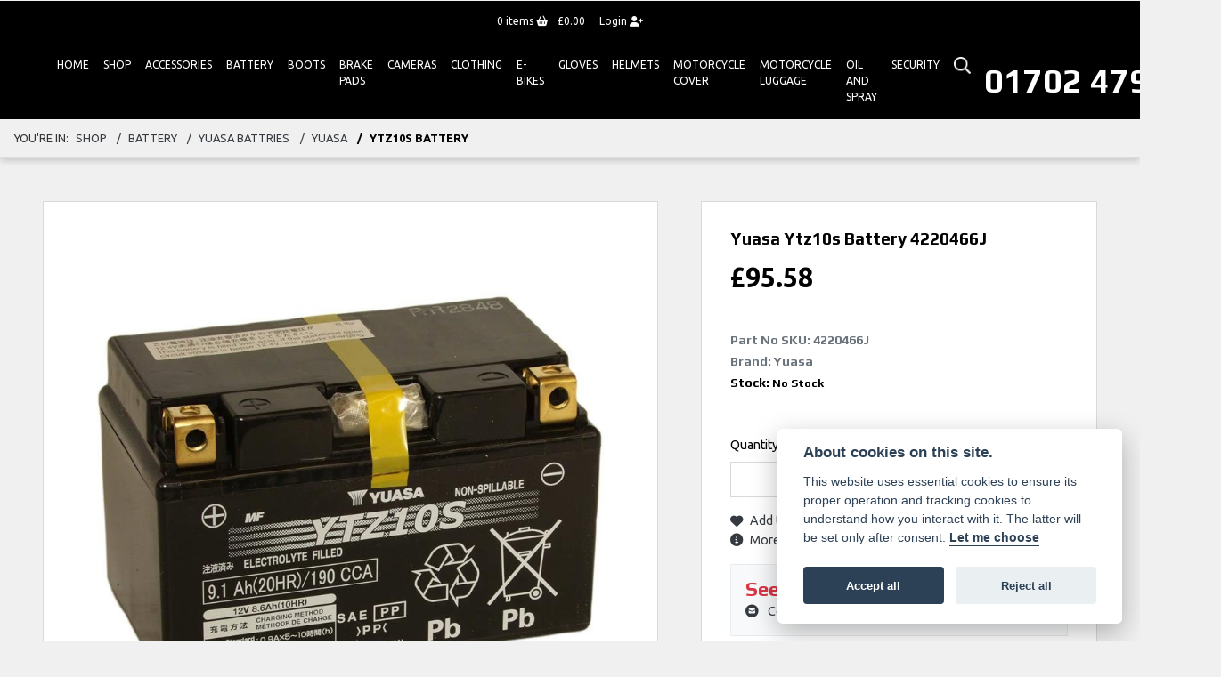

--- FILE ---
content_type: text/html; charset=utf-8
request_url: https://www.alphamotorcycles.co.uk/shop/detail/ytz10s-battery/4220466j
body_size: 13448
content:
<!DOCTYPE html>
<html lang="en">
	<head>
		<title>yuasa YTZ10S BATTERY 4220466J</title>
		<meta http-equiv="Content-Type" content="text/html; charset=utf-8" />
		<meta name="viewport" content="width=device-width, initial-scale=1.0" />
		
		<link rel="shortcut icon" href="/favicon.ico">
		<link rel="apple-touch-icon" href="/images/mobile/app-icon.png">
		<meta name="description" content="yuasa YTZ10S BATTERY 4220466J | Buy online from Alpha Motorcycles, Essex">
		<meta name="theme-color" content="#2d2d2d" />
		<meta name="csrf-token" content="a734e3900d52c5d4764949e1f11dd2cb" />
		
		<link rel="preload" as="image" href="/./images/dealer/main-logo.png">
		
		
		
		
		<meta http-equiv="Content-Type" content="text/html; charset=utf-8">
<meta property="og:url" content="https://www.alphamotorcycles.co.uk/shop/detail/ytz10s-battery/4220466j">
<meta property="og:type" content="website">
<meta property="og:title" content="Yuasa Ytz10s Battery">
<meta property="og:description" content="">
<meta property="og:image" content="https://www.alphamotorcycles.co.uk/i/?item_type=product&item_id=249107">


<meta name="twitter:card" content="summary_large_image">
<meta property="twitter:domain" content="https://www.alphamotorcycles.co.uk/">
<meta property="twitter:url" content="https://www.alphamotorcycles.co.uk/shop/detail/ytz10s-battery/4220466j">
<meta name="twitter:title" content="Yuasa Ytz10s Battery">
<meta name="twitter:description" content="">
<meta name="twitter:image" content="https://www.alphamotorcycles.co.uk/i/?item_type=product&item_id=249107">
		

		
		<style>
		.carousel.slide{min-width:100%;}.placeholder{width:300px;}.placeholder-image-wrapper{margin-bottom:10px;position:relative;padding-bottom:100%}.placeholder-image{background:#dddddd;border-radius:4px;height:100%;position:absolute;width:100%;}.placeholder-text{background:#dddddd;border-radius:4px;height:20px;margin-bottom:5px;}.placeholder-text.short{width:75%;}.shimmer{overflow:hidden;position:relative;}.shimmer::before{content:"";position:absolute;background:linear-gradient(90deg,rgba(255,255,255,0) 0%,rgba(255,255,255,.4) 50%,rgba(255,255,255,0) 100%);height:100%;width:100%;z-index:1;animation:shimmer 1s infinite;}@keyframes shimmer{0%{transform:translateX(-100%)}100%{transform:translateX(100%)}}@media screen and (max-width:570px){.placeholder:nth-child(n+2){display:none}}@media screen and (max-width:985px){.placeholder:nth-child(n+3){display:none}}@media screen and (max-width:1100px){.placeholder:nth-child(n+4){display:none}}body.atvsrange,body.kawasaki-atv{background-color:#FFF;color:#000;}.pull-left{float:left!important;}.pull-right{float:right!important;}.hidden{display:none!important;}.input-sm{height:30px;padding:5px 10px;font-size:12px;line-height:1.5;border-radius:3px;}.img-responsive{display:block;max-width:100%;height:auto;}a{color:#343a40}a:hover,a:focus{color:#232939}.nav-link{white-space:normal;}.collapse.show{display:block!important;}body .pagecontent .keditor-toolbar{display:none;}.carousel-item.invisible_link a{position:absolute;width:100%;height:100%;top:0;left:0;}@media (max-width:575px){.hidden-xs-down,.hidden-sm-down,.hidden-md-down,.hidden-lg-down,.hidden-xl-down,.hidden-xs-up,.hidden-unless-sm,.hidden-unless-md,.hidden-unless-lg,.hidden-unless-xl{display:none!important}}@media (min-width:576px) and (max-width:767px){.hidden-sm-down,.hidden-md-down,.hidden-lg-down,.hidden-xl-down,.hidden-xs-up,.hidden-sm-up,.hidden-unless-xs,.hidden-unless-md,.hidden-unless-lg,.hidden-unless-xl{display:none!important}}@media (min-width:768px) and (max-width:991px){.hidden-md-down,.hidden-lg-down,.hidden-xl-down,.hidden-xs-up,.hidden-sm-up,.hidden-md-up,.hidden-unless-xs,.hidden-unless-sm,.hidden-unless-lg,.hidden-unless-xl{display:none!important}}@media (min-width:992px) and (max-width:1199px){.hidden-lg-down,.hidden-xl-down,.hidden-xs-up,.hidden-sm-up,.hidden-md-up,.hidden-lg-up,.hidden-unless-xs,.hidden-unless-sm,.hidden-unless-md,.hidden-unless-xl{display:none!important}}@media (min-width:1200px){.hidden-xl-down,.hidden-xs-up,.hidden-sm-up,.hidden-md-up,.hidden-lg-up,.hidden-xl-up,.hidden-unless-xs,.hidden-unless-sm,.hidden-unless-md,.hidden-unless-lg{display:none!important}}.flex-fill{flex:1}.flex-grow-1{-ms-flex-positive:1!important;flex-grow:1!important;}.flex-shrink-1{-ms-flex-negative:1!important;flex-shrink:1!important;}.flex-shrink-0{-ms-flex-negative:0!important;flex-shrink:0!important;}.flex-grow-0{-ms-flex-positive:0!important;flex-grow:0!important;}.row{clear:both;}*{min-height:.01px;}.stop-control{pointer-events:none;opacity:.3;}.stretched-link::after{position:absolute;top:0;right:0;bottom:0;left:0;z-index:1;pointer-events:auto;content:"";background-color:rgba(0,0,0,0);}a[href^="tel"]{color:inherit;text-decoration:none;}.btn:focus,.btn:active{outline:none!important;box-shadow:none!important;}.hasbanner .bodycontent{padding-top:0;}.bodycontent{padding-top:0;margin:0 auto;}.dropdown-submenu{position:relative;}.dropdown-submenu>.dropdown-menu{top:0;left:100%;margin-top:-6px;margin-left:0;border-radius:.25rem;}.dropdown-submenu:hover>.dropdown-menu{display:block;}.dropdown-submenu>a::after{border-bottom:.3em solid transparent;border-left-color:inherit;border-left-style:solid;border-left-width:.3em;border-top:.3em solid transparent;content:" ";display:block;float:right;height:0;margin-right:-.6em;margin-top:-.95em;width:0;position:absolute;right:10px;}.dropdown-submenu.pull-left{float:none;}.dropdown-submenu.pull-left>.dropdown-menu{left:-75%;}.dropdown-menu .divider{background-color:#e5e5e5;height:1px;margin:9px 0;overflow:hidden;}.dropdown-menu>li.kopie>a{padding-left:5px;}.dropdown-submenu{position:relative;}.dropdown-submenu>.dropdown-menu{top:0;left:100%;margin-top:-6px;margin-left:-1px;-webkit-border-radius:0 6px 6px 6px;-moz-border-radius:0 6px 6px 6px;border-radius:0 6px 6px 6px;}.dropdown-submenu>a:after{border-color:transparent transparent transparent #333;border-style:solid;border-width:5px 0 5px 5px;content:" ";display:block;float:right;height:0;margin-right:-10px;margin-top:5px;width:0;}.dropdown-submenu:hover>a:after{border-left-color:#555;}.dropdown-menu>li>a:hover,.dropdown-menu>.active>a:hover{text-decoration:underline;}#navbar .dropdown-menu>li>a:hover,#navbar .dropdown-menu>.active>a:hover{text-decoration:none;}#back-btn:hover{cursor:pointer;}.fw-container{padding-left:0;padding-right:0;}.container-content .container-content{margin:0;}.full-width{width:100%;}#admin-bar{width:75px;display:block;position:fixed;top:50%;transform:translate(0,-50%);background:#63616191;right:0;z-index:1;}#admin-bar .btn{height:40px;padding:10px 0;}.log .alert.fade.hide{display:none;}.checkout_new_cmr .new_submit_button,.checkout_existing_cmr .new_submit_button,#password_reminder,#reminder_continue{display:block;border-radius:0;margin:25px auto;font-style:normal;text-align:center;font-size:16px;padding:7px;font-weight:700;}#reminder_continue{display:inline-block;}#password_reminder{width:150px;}.checkout_new_cmr a.new_submit_button:hover,.checkout_existing_cmr a.new_submit_button:hover{border:2px solid #e0e0e0;}.checkout_table_wrapper#new_customers{margin-top:110px;}h3.m-xs-top-bottom{margin-bottom:30px;}.o-or-divider:after,.o-or-divider:before{position:absolute;content:"";display:block;padding:55px 0;border-left:1px solid #7d7d7d;border-right:1px solid #e0e0e0;left:50%;}.o-or-divider{color:#7d7d7d;font-size:20px;font-weight:bold;padding-top:115px;}.o-or-divider:before{top:-10px;}.o-or-divider:after{top:155px;padding-top:70px;}#search_results{overflow:hidden;}#search_button{cursor:pointer;}.container-text{width:100%;margin-right:auto!important;margin-left:auto!important}.short-text .container-text{padding-left:0;padding-right:0;}.sign_in_details #password a:hover{cursor:pointer;text-decoration:underline;}.list-group.account-navigation .list-group-item:hover{background-color:#f8f9fa;}.account_management_details #edit_account_details,.account_management_details #add_shipping_address{cursor:pointer;}.list-group.account-navigation .list-group-item:hover{background-color:#f8f9fa;color:#000;cursor:pointer;}.actions .fa-trash{color:#dc3545;}.actions .fa-trash:hover{cursor:pointer;}#cart a:hover{text-decoration:none;}ul .currencies_dd{color:white;background:beige;z-index:-1;}#currencies a{position:absolute;background-color:#000000;color:#F0F0F0;}.no-padding .col-12{padding-left:0;padding-right:0;}.fullwidth-content{margin-left:-15px;margin-right:-15px;}section{position:static!important}section.halfbannerbrand,section.fullwidth-content.px-xl-3.px-lg-4.hero-area.hero-height,section.fullwidth-content,section.bannerbrand.fullwidth-content,section.range-size,section.hero-area,section#tabs{position:relative!important;}.dropdown-toggle::after{display:inline-block;width:0;height:0;margin-left:0;vertical-align:.255em;content:"";border-top:.3em solid;border-right:.3em solid transparent;border-left:.3em solid transparent;}.modal{z-index:99999!important;}.searchoverlay button{padding:26px!important;}.parallax__container{position:absolute!important;}.max-p-size{max-height:1520px;}h2.parallax-heading,h3.parallax-heading{padding-left:0!important;padding-right:0!important;}.navbar-brand{margin-right:0;}#bike_findercontent .gdpr-container input{margin-right:10px;}#bike_findercontent .multi-select-wrapper .btn-group{width:100%;}#account_management #wish_list{padding:0 15px;margin:auto;}.fca p{font-size:.75rem!important;}.option_to_purchase_text.col-12{font-size:.6rem;}p.dealer-price{margin-top:10px!important;font-size:1.4rem!important;}form#frm_standalone_finance_application .form-control{border-radius:5px;}form#frm_standalone_finance_application legend{border:none;background:none;color:#000;padding:30px 0 0;}form#frm_standalone_finance_application fieldset{border:none;}form#frm_standalone_finance_application .form-group,form#frm_standalone_finance_application .col-md-12{width:100%;float:left;padding:0;}form#frm_standalone_finance_application .card{margin:40px auto;padding:0 0 20px 0;background:rgba(0,0,0,.01);border-radius:5px;}form#frm_standalone_finance_application .card-header{background-color:rgba(0,0,0,.7);color:#FFF;border-radius:5px 5px 0 0;border:none;font-weight:bold;}form#frm_standalone_finance_application .card-body{flex:1 1 auto;padding:10px 15px 0;}form#frm_standalone_finance_application span.requiredtext{color:red;}form#frm_standalone_finance_application .radio{max-width:none;}form#frm_standalone_finance_application div#div_gdpr{max-width:100%;}form#frm_standalone_finance_application div#div_gdpr .col-md-12{padding:0;}form#frm_standalone_finance_application div#div_gdpr .gdpr-container{background:rgba(0,0,0,.02);border:1px solid green;color:#000;border-radius:5px;}form#frm_standalone_finance_application .radio label{line-height:normal;margin:5px auto;}form#frm_standalone_finance_application .radio input[type="radio"],form#frm_standalone_finance_application input[type='checkbox']{margin:auto 10px auto auto;border-radius:5px;border:1px solid #888;cursor:pointer;background:#FFF;}form#frm_standalone_finance_application input[type='radio']:checked:before{background:#000;border-radius:3px;line-height:normal;margin:auto;width:18px;height:18px;}form#frm_standalone_finance_application input[type="date"]{padding-left:60px;display:inline;width:auto;}form#frm_standalone_finance_application span.fa.fa-calendar.open-datepicker{display:none;}div#div_gdpr{width:100%;max-width:100%;}@media screen\0{.parallax__container .parallax{position:initial!important;background-attachment:fixed}}@media screen and (min-width:576px){.container-text{max-width:540px}#bike_findercontent .multi-select-wrapper .btn-group{width:auto}}@media screen and (min-width:768px){.container-text{max-width:720px}}@media screen and (min-width:992px){.container-text{max-width:960px}}@media screen and (min-width:1200px){.container-text{max-width:1310px}}@media screen and (min-width:1369px){.product-list-container.navigation{width:auto;top:auto}.carousel{margin-top:0!important}}@media screen and (min-width:1600px){.container-text{max-width:1560px}}@media screen and (max-width:1199.98px){nav.navbar.fixed-top{max-height:100%;overflow-y:auto}.affix{max-height:100%;overflow-y:auto}}@media screen and (max-width:991px){.carousel .banner-text{width:100%;max-width:100%}}@media screen and (max-width:768px){.o-or-divider:after,.o-or-divider:before{display:none}.o-or-divider{padding-top:15px}.checkout_table_wrapper#new_customers{margin-top:10px}}@media screen and (max-width:767.98px){#dealer-nav .navbar{overflow:auto;max-height:85vh}}.modal-xxl{max-width:90%;}@media (max-width:768px){.modal-xxl{max-width:100%}}
		</style>

		
		<style>
.card.blog-card{overflow:hidden;}.fitnews{height:420px;object-fit:cover;width:100%;object-position:top center;}.blog-card .carouselimagewrap.blog{max-height:420px;height:420px;}.blog-wrapper .blog-item{height:100%;}.google_widget div,.google_widget iframe,.google_widget img{max-width:100%;}#album_wrapper .card-img-top{height:250px;object-fit:cover;cursor:pointer;}.image-gallery.card-columns .card-img-top{cursor:pointer;}.selectusedhome.submit{color:#FFF;padding:14px;margin:0;width:100%;text-transform:uppercase;font-weight:bold;background:url(../../images/icons/selector-go.png) right no-repeat #CC0000;}.selectusedhome.submit:hover{background:url(../../images/icons/selector-go.png) right no-repeat #666;color:#FFF!important;}.usedrangebuttons{padding:10px 0;background:#CC0000;}.homefeature_usedbikesearch{overflow:hidden;background:#000;}.used_search_fiter_wrapper .banner_used_search select.form-control{height:50px;font-weight:bold;}.used-search-bg{background:#cecece;padding:40px 40px;border-radius:2px;margin:0 auto;text-align:center;}.used-search-inner{max-width:900px;margin:0 auto}.used-search-bg h3{color:#010101;font-size:2.1rem;font-weight:700;text-align:center;padding-bottom:20px;}.used-search-style{font-size:1rem;text-transform:lowercase;padding:.5rem 1rem}.btn-used-bike-search{background:0 0;background-color:#cd192d;background-image:none;border:2px solid #cd192d;box-shadow:none;color:#fff;cursor:pointer;display:inline-block;font-weight:600;font-size:17px;line-height:34px;margin-bottom:0;min-height:38px;padding:0 20px;text-align:center;text-decoration:none;text-transform:uppercase;white-space:nowrap;-webkit-font-smoothing:antialiased;position:relative;transition:background 250ms,border-color 250ms;}.used-search-inner select{margin:0;background:#fff;color:#888;border:none;outline:none;display:inline-block;-webkit-appearance:none;-moz-appearance:none;appearance:none;cursor:pointer;width:100%!important;-webkit-border-radius:0;-moz-border-radius:0;border-radius:0;}#advanced_filters_wrapper .btn.collapsed .fa-chevron-down:before{content:"\f078";}#advanced_filters_wrapper .btn .fa-chevron-down:before{content:"\f077";}#bike_finder{margin-bottom:500px;}#bike_finder .multi-select-wrapper{margin-bottom:5rem;}.multiselect-container .input-group{width:96%;}#bike_finder button.multiselect.dropdown-toggle,#bike_finder .multiselect-native-select{width:100%;}ul.multiselect-container.dropdown-menu.show{min-width:355px;height:500px;overflow-y:scroll;}#bike_finder .lead{font-size:1.0;}#bike_finder button.multiselect.dropdown-toggle{border:1px solid rgba(0,0,0,.125);}#bike_finder .multiselect-container>li>a>label.checkbox{margin:0;width:100%;color:#000;}.tabwrapper .row{width:100%;}.featuredproduct .card-title{text-overflow:ellipsis;white-space:nowrap;overflow:hidden;font-weight:bold;text-align:center;}.featuredproduct img{height:200px;object-fit:contain;}.featuredproduct .card-subtitle.price,.featuredproduct .card-subtitle.was{width:100%;display:block;text-align:center;font-weight:600;font-size:20px;margin:10px 0 0 0;}.featuredproduct .card-subtitle.was{margin:0;font-size:25px;}.featuredproduct .card-subtitle.desc{text-overflow:ellipsis;white-space:nowrap;overflow:hidden;width:100%;display:block;margin:10px 0 0 0;}@media screen and (-webkit-min-device-pixel-ratio:0){.used-search-inner select{padding-right:18px}}.used-search-inner select::-ms-expand{display:none;}.used-search-inner label{position:relative;width:100%}.used-search-inner label:after{content:"\f078";font-family:"Font Awesome 5 Pro","Font Awesome 6 Pro";font-weight:400;font-size:1rem;color:#073346;right:1rem;top:7px;padding:0 0 2px;position:absolute;pointer-events:none;}.used-search-inner label:before{content:'';right:4px;top:0;width:23px;height:18px;background:#fff;position:absolute;pointer-events:none;display:block;}div#used_bikes_carousel span.card-subtitle{display:inline-block;}div#used_bikes_carousel span.card-subtitle.was{position:absolute;top:0;left:0;padding:13px 10px 8px 10px;background:green;width:100%;color:#FFF;}div#used_bikes_carousel span.card-subtitle.price{display:block;font-weight:bold;margin:10px auto 10px;}.videowrap{position:relative;font-size:25px;padding:10px;background-color:#333;color:#fff;margin:5px auto 10px;border-radius:0;width:100%;box-sizing:border-box;text-align:center;text-transform:uppercase;}.phonewrap{position:relative;font-size:25px;padding:10px;background-color:#28a745;color:#fff;margin:5px auto 10px;border-radius:0;width:100%;box-sizing:border-box;text-align:center;text-transform:uppercase;}.phonewrap a,.videowrap a{color:#fff;}a.phonewrap:hover,a.phonewrap:active,a.phonewrap:focus,a.videowrap:hover,a.videowrap:active,a.videowrap:focus{color:#fff;text-decoration:none;}.widget-accordion .card-header:after{font-family:'FontAwesome 5 Free';content:"\002d";float:right;font-weight:900;font-size:40px;line-height:10px;}.widget-accordion .card-header.collapsed:after{font-family:'FontAwesome 5 Free';content:"\002b";float:right;font-weight:900;font-size:25px;line-height:15px;}.bodycontent .newdepositbutton-outer{text-align:center;margin:10px auto;}.bodycontent .btn.depositbutton,.bodycontent .btn.depositbutton-new{padding:15px 10px!important;border-radius:3px!important;color:#000!important;text-transform:none!important;border:2px solid #ffab00!important;background:url(https://www.paypalobjects.com/webstatic/en_US/i/buttons/PP_logo_h_100x26.png) no-repeat 95% 7px #FFc124!important;width:250px!important;text-align:left!important;font-size:13px!important;max-width:100%!important;line-height:normal!important;}.bodycontent .btn.depositbutton-new{width:100%!important;}.bodycontent .btn.depositbutton:hover,.bodycontent .btn.depositbutton-new:hover{background:url(https://www.paypalobjects.com/webstatic/en_US/i/buttons/PP_logo_h_100x26.png) no-repeat 95% 7px #Facb56!important;border:2px solid #ffab00!important;color:#000!important;}.bodycontent .btn.depositbutton:after,.bodycontent .btn.depositbutton-new:after{display:none!important;}.bodycontent .btn.depositbutton-new,.triumph .bodycontent .btn.depositbutton,.ducati .bodycontent .btn.depositbutton{background:url(https://www.paypalobjects.com/webstatic/en_US/i/buttons/PP_logo_h_100x26.png) no-repeat 95% 9px #e9e9e9!important;border:none!important;}.bodycontent .btn.depositbutton-new:hover,.triumph .bodycontent .btn.depositbutton:hover,.ducati .bodycontent .btn.depositbutton:hover{background:url(https://www.paypalobjects.com/webstatic/en_US/i/buttons/PP_logo_h_100x26.png) no-repeat 95% 9px #cacaca!important;border:none!important;}.blog_widget{text-align:center;}.blog-card p.card-text{overflow:hidden;text-overflow:ellipsis;-webkit-line-clamp:2;display:-webkit-box;-webkit-box-orient:vertical;line-height:1.3em;text-align:center;margin-top:0}@media screen and (max-width:1199.98px){.fitnews{height:300px;object-fit:cover;width:100%;object-position:top center}.blog-card .carouselimagewrap.blog{max-height:300px;height:300px}}@media screen and (max-width:991px){.fitnews{height:320px;object-fit:cover;width:100%;object-position:top center}.blog-card .carouselimagewrap.blog{max-height:320px;height:320px}}@media screen and (max-width:780px){.blog_title h1{font-size:1.4rem!important}}@media screen and (max-width:767.98px){.blog_title h1{font-size:1.4rem!important}}@media screen and (max-width:575.98px){.fitnews{height:auto;object-fit:cover;width:100%;object-position:top center}.blog-card .carouselimagewrap.blog{max-height:100%;height:auto}.blog-card .card-block{height:auto!important;overflow:hidden}}@media (min-width:1369px){.shopitem .shop-thumb__img{height:300px}}@media all and (-ms-high-contrast:none),(-ms-high-contrast:active){.dynamic_div .news-container .primary-news{max-height:659px}}
		</style>

		
		<link rel="stylesheet" type="text/css" href="/cache/css/page_715f5a558e75d4a851c9124e149a3317.css"><link rel="stylesheet" href="https://cdn.dealerwebs.co.uk/css/core-multi.css"/>
		
		<link rel="stylesheet" type="text/css" href=""><link rel="stylesheet" href="/templates/2020v4/core/modules/shop_v2/shopv2.css"><link rel="stylesheet" type="text/css" href="/cache/css/custom_776a95594e1dee3310704302c40237b5.css">
		
		<link rel="stylesheet" type="text/css" href="/cache/css/skin_06bc2559e12b036672c2323e262d739f.css">
		
		<script async src="https://www.googletagmanager.com/gtag/js?id=UA-50458814-1" type="text/plain" data-cookiecategory="analytics"></script>
<script>
  window.dataLayer = window.dataLayer || [];
  function gtag(){dataLayer.push(arguments);}
  gtag('js', new Date());

  gtag('config', 'UA-50458814-1');
</script>
		
		
		
		
		
		
		
		<link rel="stylesheet" href="/libs/photoSwipe/dist/photoswipe.css"><link rel="stylesheet" href="/libs/photoSwipe/dist/default-skin/default-skin.css"><link rel="stylesheet" type="text/css" href="/cache/css/module_dab3762d989730c687235510214ad9ee.css">
		
        

		
		<link rel="preconnect" href="https://ka-p.fontawesome.com">
		<link rel="stylesheet" href="https://kit.fontawesome.com/d9a34e2ce5.css" crossorigin="anonymous">
		
		<link rel="canonical" href="https://www.alphamotorcycles.co.uk/shop/detail/ytz10s-battery/4220466j" />

		<noscript id="deferred-styles">
			
			<link rel="stylesheet" type="text/css" href="">
			
		</noscript>
	</head>

	<body id="page_180" class="default yamaha onlineshopwrapper   alpha-central shop module-shop  " data-theme="yamaha">
		
		
        
		<div class="pagecontent">
			<div class="shop-account-holder">
  <nav class="navbar accountnav">
    <div id="account_container" class="text-center">
      
      
      <a class="account_button view_cart mr-2" href="/shop/cart" title="Cart">
      <span class="cartitemsrap"><span id="header_cart_item_count">0</span> items <i class="fa fa-shopping-basket"></i></span><span id="cart_total" class="cartitemsrap">&pound;0.00</span><i class="fa fa-shopping-cart"></i></a>
      <a class="account_button account" href="/shop/member-accounts/user_login" title="Login or register">Login <i class="fa fa-user-plus"></i></a>
          
      
      </div>
  </nav>
</div> 

<div id="dealer-nav">
	
	

	
    
    <div class="nav-wrap">
        
        <nav class="navbar navbar-expand-xl py-2 px-xl-2 px-1">

            <div class="col-auto order-last d-md-block d-none"><div id="location216" class="dealer-number">


<a class="d-inline-block" href="tel:+4401702 479979"><h4 class="mb-0">01702 479979</h4></a>
	
	
</div>
</div>	

            <div class="dealerlogowrapyamaha mr-3 mx-auto"> <a class="dealerlogohomelink" href="/./" title="Alpha Motorcycles"><img class="dealerlogo my-2" src="/./templates/yamaha/custom/images/alpha-yamaha-logo.png" alt="Alpha Motorcycles" ></a></div>
            

            <button class="navbar-toggler order-first mr-2 burgernav" type="button" data-toggle="collapse" data-target="#mainmenu" aria-controls="mainmenu" aria-expanded="false" aria-label="Toggle navigation">
                <i class="fal fa-bars"></i>
            </button>

            <div class="collapse navbar-collapse order-last order-xl-2 ml-xl-5" id="mainmenu">

    <ul class="navbar-nav">
        <li class="nav-item">
        </li>
          
<li id="menu_item_999" class="nav-item  pagename-# "><a class="nav-link " href="/" title="Home" > Home </a></li>  
<li id="menu_item_998" class="nav-item  pagename-# "><a class="nav-link " href="/shop" title="Shop" > Shop </a></li>  
<li id="menu_item_138" class="nav-item  pagename-# "><a class="nav-link " href="/shop/accessories" title="ACCESSORIES" > ACCESSORIES </a></li>  
<li id="menu_item_1" class="nav-item  pagename-# "><a class="nav-link " href="/shop/battery" title="Battery" > Battery </a></li>  
<li id="menu_item_21" class="nav-item  pagename-# "><a class="nav-link " href="/shop/boots" title="Boots" > Boots </a></li>  
<li id="menu_item_4" class="nav-item  pagename-# "><a class="nav-link " href="/shop/brake-pads" title="Brake Pads" > Brake Pads </a></li>  
<li id="menu_item_58" class="nav-item  pagename-# "><a class="nav-link " href="/shop/cameras" title="Cameras" > Cameras </a></li>  
<li id="menu_item_24" class="nav-item  pagename-# "><a class="nav-link " href="/shop/clothing" title="Clothing" > Clothing </a></li>  
<li id="menu_item_83" class="nav-item  pagename-# "><a class="nav-link " href="/shop/e-bikes" title="E-bikes" > E-bikes </a></li>  
<li id="menu_item_103" class="nav-item  pagename-# "><a class="nav-link " href="/shop/gloves" title="GLOVES" > GLOVES </a></li>  
<li id="menu_item_89" class="nav-item  pagename-# "><a class="nav-link " href="/shop/helmets" title="HELMETS" > HELMETS </a></li>  
<li id="menu_item_13" class="nav-item  pagename-# "><a class="nav-link " href="/shop/motorcycle-cover" title="Motorcycle Cover" > Motorcycle Cover </a></li>  
<li id="menu_item_7" class="nav-item  pagename-# "><a class="nav-link " href="/shop/motorcycle-luggage" title="Motorcycle Luggage" > Motorcycle Luggage </a></li>  
<li id="menu_item_16" class="nav-item  pagename-# "><a class="nav-link " href="/shop/oil-and-spray" title="Oil And Spray" > Oil And Spray </a></li>  
<li id="menu_item_10" class="nav-item  pagename-# "><a class="nav-link " href="/shop/security" title="Security" > Security </a></li> 

        <div id="sitesearch" class="searchoverlay">
            <span class="closebtn" onclick="closeSearch()" title="Close Overlay">×</span>
            <div class="searchoverlay-content">
                <form method="get" action="/site-search">
                    <input type="text" placeholder="Find anything..." name="search_term">
                    <button type="submit"><i class="fa fa-search"></i></button>
                </form>
            </div>
        </div>

        <input type="image" name="submit" class="search_submit d-none d-xl-block mt-2 ml-2" src="https://cdn.dealerwebs.co.uk/icons/searchiconwhite.png" width="19" height="19" onclick="openSearch()" >

        <script>
            function openSearch() {
                document.getElementById("sitesearch").style.display = "block";
            }

            function closeSearch() {
                document.getElementById("sitesearch").style.display = "none";
            }
        </script>

    </ul>

    <ul class="nav navbar-nav flex-row justify-content-center flex-nowrap">
        <div class="phone-search-area">

            <div class="search-area d-block d-xl-none">          

                <form method="get" action="/site-search"  >		  

                    <div class="input-group py-1 px-2 px-md-0 pt-5 pb-3" >
                        <input class="form-control searchmobile form-control-dark nobgsearch" name="search_term" type="text" placeholder="Search site..." aria-label="Search">
                        <input type="hidden" name="is_posted" value="yes"/>
                        <div class="input-group-append search-border">
                            <button class="btn btn-outline-light nobgsearch" type="submit"><i class="fa fa-search"></i></button>
                        </div>
                    </div>  
                    
                </form>  
                
            </div>

        </div>    

    </ul>

    <div id="header_contact" class=" d-block d-md-none">
        <div id="location216" class="dealer-number">


<a class="d-inline-block" href="tel:+4401702 479979"><h4 class="mb-0">01702 479979</h4></a>
	
	
</div>

    </div> 	
    
</div>
 	

        </nav> 	
    
        

    </div>
    
</div>

<div id="topticker"></div>








			
			<div class="bodycontent col-md-12">
				<div class="breadcrumbwrapper shopdetailbreadcrumb d-flex sticktop">
<div class="breadcrumb w-100 mb-0" id="breadcrumb"> <span class="breadcrumb-location">You're in:</span><a class="breadcrumb-item " href="/shop/">Shop</a>
<a class="breadcrumb-item " href="/shop/battery">battery</a>
<a class="breadcrumb-item " href="/shop/battery/yuasa-battries">yuasa battries</a>
<a class="breadcrumb-item " href="/shop/battery/yuasa-battries/yuasa">yuasa</a>
<span class="breadcrumb-item active">YTZ10S BATTERY</span>
</div>
</div><div class="container-fluid productdisplaywrapper">
<div class="row product-detail-container shopv3">
    
     

    <div id="productdisplaywrap" class="px-lg-5">

        <section class="pull-left productdisplay mt-0">
            <div id="shoptop" class="row no-gutters align-items-start bg-white pt-4 pt-lg-0">

                <div class="col-12 col-md-7 item-photo text-center p-0 mb-0">
                    <div class="main-img-container col-12  pointer mt-lg-5 border-lg-light bg-lg-white">
                        

                        <img class="main-img mx-auto bg-white p-lg-5" src="/i/?item_type=product&amp;item_id=249107" data-attributes="" data-id="0" title="">

                        <div class="d-block pull-left w-100 thumbwrapper">
                            
                        </div>

                    </div>

                </div>
                <div id="actionboxwrap" class="col-12 pull-left col-md-5 p-0 pl-lg-5 py-lg-5">
                    <div class="actionsbox p-3 bg-white border-lg-light">
                        <input type="hidden" id="module_path" value="shop" form="for_product_options">

                        <div class="card border-0">
                            <div class="card-body p-0 p-lg-3">
                                <h1 class="card-title productid">Yuasa Ytz10s Battery <span class="headiingsku text-uppercase">4220466J</span>
</h1>
								<div id="product_price_wrapper" class="pt-0 standardprice">
	<span class="prd_disp_price col-12 p-0"><span id="product_price_prefix"></span><span class="pricewrap">&pound;<span id="product_price">95.58</span></span> </span>
</div> 
                                <h6 class="card-subtitle mb-2 text-muted">Part No SKU: <span id="product_sku">4220466J</span>
</h6>
                                <h6 class="card-subtitle mb-2 text-muted ">Brand: Yuasa</h6>
                                <h6 id="stock_quantity" class="card-subtitle mb-2 text-muted ">Stock: <span id="stock_quantity_message">No Stock</span>
</h6>
                            </div>
                        </div>

                        <div class="card border-0">
                            <div class="card-body card-body p-0 px-lg-3">
                                <div id="product_options_wrapper" class="row no-gutters">

                                    <form name="frm_product_options" method="get" id="frm_product_options" class="col-12">
                                        
                                    </form>
                                    <div id="quantity" class="col-12 form-group ">
                                        <label><span class="product_options_title">Quantity</span></label>
                                        <select id="add_quantity" class="form-control" name="add_quantity">
                                
                            </select>
                                    </div>
                                    <div class="row w-100">
                                        <div class="col-6 col-xxl pr-0 shop_add_to_wishlist shoplivemode" id="prod_detail_wishlist" data-product_id="NDQyMg==">
                                            <a class="d-inline-flex align-items-center" href="#" title="Add to Wishlist"><i class="fa fa-heart"></i> <span class="pl-2">Add to Wishlist</span></a>
                                        </div>
                                        <div class="col-6 col-xxl pr-0 shop_ask_a_question shoplivemode">
                                            <a class="d-inline-flex align-items-center" href="/./shop/product-enquiry?prod_name=Yuasa%20Ytz10s%20Battery&amp;part_no=4220466J" title="Ask a question"><i class="fa fa-question-circle"></i> <span class="pl-2">Ask a question</span></a>
                                        </div>

                                        <div class="col-6 col-xxl pr-0 shop_information shoplivemode">
                                            <a class="d-inline-flex align-items-center" href="#description_card" id="btn-more-info" title="&gt;More Info"><i class="fas fa-info-circle"></i> <span class="pl-2">More Info</span></a>
                                        </div>
                                        <div class="col-6 col-xxl pr-0 shop_video shoplivemode  collapse">
                                            <a class="d-inline-flex align-items-center" href="#" title="Display Video" data-toggle="modal" data-target="#videoModal" data-video_url=""><i class="fa fa-play-circle"></i> <span class="pl-2">Play Video</span></a>
                                        </div>
                                        <div class="col-6 col-xxl pr-0 shop_sizing_guide shoplivemode  collapse">
                                            <a class="d-inline-flex align-items-center" href="" title="Sizing Guide" data-target="#sizing_guide_url" target="_blank"><i class="fas fa-ruler"></i> <span class="pl-2">Sizing Guide</span></a>
                                        </div>
                                    </div>
                                    
                                    <div class="mt-3 border d-block w-100 p-3 bg-light seen-cheaper">
                                        <p class="text-danger h3 mt-0 mb-1"><strong>Seen it cheaper elsewhere?</strong></p>
                                        <a class="text-dark" href="/shop/product-enquiry?prod_name=Yuasa%20Ytz10s%20Battery&amp;part_no=4220466J&amp;form_message=I've%20seen%20this%20cheaper%20elsewhere%20-%20please%20contact%20me%20with%20your%20best%20offer.%20Thanks." title="Seen it cheaper? Contact us to get a price match"><i class="fa-solid fa-circle-envelope"></i> <span class="pl-2">Contact us to get a price match</span></a>
                                    </div>

                                    <div id="product_buy_buttons_wrapper" class="col-12 p-0 ">
                                        <a href="#" class="btn btn-dark my-3 form-control border-0 " id="add-to-cart" data-product_id="NDQyMg=="><i class="fas fa-shopping-basket"></i> <span class="pl-2">Add to basket</span></a>
                                         
                                    </div>

                                </div>
                            </div>
                        </div>

                        <div class="card border-0 ">
                            <div class="card-body px-0 p-lg-3">
                                <div id="mini_cart_container">
                                    <div id="ajax_cart_view" class="row no-gutters">
                                        
                                    </div>
                                </div>
                                <div class="addthis_inline_share_toolbox preloaded"><div class="btn-group">
<a href="https://www.facebook.com/sharer/sharer.php?u=https%3A%2F%2Fwww.alphamotorcycles.co.uk%2Fshop%2Fdetail%2Fytz10s-battery%2F4220466j" class="btn mr-1 btn-lg" target="new" rel="noreferrer" style="color:#fff;background:#3b5998"><i class="fab fa-facebook-f fa-lg"></i></a><a href="https://twitter.com/intent/tweet?text=https%3A%2F%2Fwww.alphamotorcycles.co.uk%2Fshop%2Fdetail%2Fytz10s-battery%2F4220466j" class="btn mr-1 btn-lg" target="new" rel="noreferrer" style="color:#fff;background:#1da1f2"><i class="fab fa-x-twitter fa-lg"></i></a><a href="mailto:alphamotorcycles@btconnect.com?subject=yuasa+YTZ10S+BATTERY+4220466J&amp;body=https%3A%2F%2Fwww.alphamotorcycles.co.uk%2Fshop%2Fdetail%2Fytz10s-battery%2F4220466j" class="btn mr-1 btn-lg" target="new" rel="noreferrer" style="color:#fff;background:#585858"><i class="fas fa-envelope-open-text fa-lg"></i></a>
</div></div>
								<div class="backbuttonwrapper w-100"> <a href="javascript:history.back()" class="btn cta themebgcolor back-btn my-3" id="shop_back_btn"> <i class="fas fa-angle-left"></i> Back </a> </div>
                            </div>
                        </div>
                    </div>
                </div>
            </div>
            <div class="productdetails">
                

                <div id="associated_others" class="col-12">
                    <div id="assocciated_products" class="row"></div>
                    <div id="also_bought_products" class="row"></div>
                </div>

                <div id="product_accordion" class="col-12 p-3 p-lg-5 bg-white border-lg-light my-lg-5">

                    <div id="description_card" class="card bg-white">
                        <a class="card-header bg-white" data-toggle="collapse" href="#description">
                        Description
                    </a>
                        <div id="description" class="collapse show" data-parent="#accordion">
                            <div class="card-body shopdetailview">
                                <h5>Yuasa Ytz10s Battery</h5>
                                <p></p>
                                <p></p>
                            </div>
                        </div>
                    </div>
					
	
                    

                    

                    

                    

                    

                </div>

            </div>

        </section>
    </div>
	
<div id="quick_view_modal" class="modal fade" role="dialog">
    <div class="modal-dialog modal-lg">
        <div class="modal-content"></div>
    </div>
</div>

<div id="images_popup_json_data" style="display:none">[{"src":"/i/?item_type=product&amp;item_id=249107","w":"800","h":"740","msrc":"/i/?item_type=product&amp;item_id=249107"}]</div>	

    
    <div id="image_modal" class="modal fade" role="dialog">
        <div class="modal-dialog modal-lg">
            
            <div class="modal-content">
                <div class="modal-header">
                    <button type="button" class="close" data-dismiss="modal">&times;</button>
                </div>
                <div class="modal-body">
                    <div class="zoom-main-img w-100 mb-3 text-center"></div>
                    <div class="zoom-thumbnails w-100 text-center"></div>
                </div>
                <div class="modal-footer">
                    <button type="button" class="btn btn-secondary" data-dismiss="modal">Close</button>
                </div>
            </div>
        </div>
    </div>


    
    
    <div class="pswp" tabindex="-1" role="dialog" aria-hidden="true">

        
        <div class="pswp__bg"></div>

        
        <div class="pswp__scroll-wrap">

            
            <div class="pswp__container">
                <div class="pswp__item"></div>
                <div class="pswp__item"></div>
                <div class="pswp__item"></div>
            </div>

            
            <div class="pswp__ui pswp__ui--hidden">

                <div class="pswp__top-bar">

                    
                    <div class="pswp__counter"></div>

                    <button class="pswp__button pswp__button--close" title="Close (Esc)"></button>
                    <button class="pswp__button pswp__button--share" title="Share"></button>
                    <button class="pswp__button pswp__button--fs" title="Toggle fullscreen"></button>
                    <button class="pswp__button pswp__button--zoom" title="Zoom in/out"></button>

                    
                    
                    <div class="pswp__preloader">
                        <div class="pswp__preloader__icn">
                            <div class="pswp__preloader__cut">
                                <div class="pswp__preloader__donut"></div>
                            </div>
                        </div>
                    </div>

                </div>

                <div class="pswp__share-modal pswp__share-modal--hidden pswp__single-tap">
                    <div class="pswp__share-tooltip"></div>
                </div>

                <button class="pswp__button pswp__button--arrow--left" title="Previous (arrow left)"></button>

                <button class="pswp__button pswp__button--arrow--right" title="Next (arrow right)"></button>

                <div class="pswp__caption">
                    <div class="pswp__caption__center"></div>
                </div>

            </div>

        </div>

    </div>
    

	</div> 
</div><div class="modal fade" id="videoModal">
    <div class="modal-dialog modal-lg">
        <div class="modal-content">


            
            <div class="modal-body">
                
                <div class="embed-responsive embed-responsive-16by9">
                    <iframe id="video_frame" class="embed-responsive-item" src="" allowfullscreen></iframe>
                </div>
            </div>

            
            <div class="modal-footer">
                <button type="button" class="btn btn-danger" data-dismiss="modal">Close</button>
            </div>

        </div>
    </div>
</div><script id="assocciated-items" type="text/x-handlebars-template">
    <h6 class="pl-3 w-100 d-block">You might also like</h6>
    {{#each records}}
    <div class="col-6 col-sm-4 col-xl-3 pull-left shopitem type_ajax detailview">
        <div class="shop__thumb">
            <a href="{{record_url}}" title="{{attributes_names.brand}}&nbsp;{{record_title}}">
                <div class="shop-thumb__img">
                    <img src="{{record_image_url}}" alt="...">
                    

                </div>
            </a>
            <div class="shop-thumb__content px-2">
                <h5 class="shop-thumb__title col-12"><a href="{{record_url}}" title="{{attributes_names.brand}}&nbsp;{{record_title}}"><span class="listprodbrand">{{attributes_names.brand}}</span> {{record_title}}</a></h5>

                
                <div class="shop-filter__color col-12 d-flex justify-content-center">
                    {{{colour_inputs}}}
                </div>
                <div class="shop-thumb__price textcolor">
                    {{#if from_price}} From {{{record_currency_symbol}}}{{from_price}} {{else}} {{{record_currency_symbol}}}{{display_price}} {{/if}} {{#if vat_display_status}} {{vat_price_status}} {{/if}}
                </div>

                {{#if discount}} {{#ifgreater discount 0 }}
                <div class="shop-thumb__discount">
                    <span class="shopthumbpricewrap was">
                                <span class="shopthumbwas">Was</span>
                    <span class="retail_price">&pound;{{gross_price}}</span>
                    </span>
                    <span class="shopthumbpricewrap save">
                                <span class="shopthumbsave">Save</span>
                    <span class="discount">&pound;{{discount}}</span>
                    </span>
                </div>
                {{/ifgreater}} {{/if}}
            </div>
        </div>
    </div>
    {{/each}}
</script><script id="bought-items" type="text/x-handlebars-template">
    <h6 class="pl-3 w-100 d-block">Frequently bought together</h6>
    {{#each records}}
    <div class="col-6 col-sm-4 col-xl-3 pull-left shopitem type_ajax detailview">
        <div class="shop__thumb">
            <a href="{{record_url}}" title="{{attributes_names.brand}}&nbsp;{{record_title}}">
                <div class="shop-thumb__img">
                    <img src="{{record_image_url}}" alt="...">
                    

                </div>
            </a>

            <div class="shop-thumb__content px-2">
                <h5 class="shop-thumb__title col-12"><span class="listprodbrand">{{attributes_names.brand}}</span> {{record_title}}</h5>

                <div class="shop-filter__color col-12 d-flex justify-content-center">
                    {{{colour_inputs}}}
                </div>
                <div class="shop-thumb__price textcolor">
                    {{{record_currency_symbol}}}{{display_price}} {{#if vat_display_status}} {{vat_price_status}} {{/if}}
                </div>
            </div>
        </div>
    </div>
    {{/each}}
</script><script id="list-cart-items" type="text/x-handlebars-template">
    


    <div class="pull-left col-12 cartsummary text-right bg-white px-3 py-2">

        <div id="minicart-item-wrap" class="pull-left w-100">
            {{#each items}}
            <div id="minicart-item" class="small py-2 w-100 pull-left">
                <div class="cartthumbwrap minicart pull-left">
                    <div class="cartthumb">
                        <a href="{{item_detail_url}}" title="{{product_title}}"><img src="{{item_image_url}}" alt="{{product_title}}" class="img-responsive checkoutimg" /></a>
                    </div>
                </div>
                <div class="minicartidetailswrap py-2 text-right">
                    <span class="minicart-qty mini-qty ">{{item_qty}} x </span>
                    <span class="minicart-desc cart_mini_items"><a href="{{item_detail_url}}" title="{{product_title}}">{{description}}</a></span>
                    <span class="minicart-collectiononly text-danger">{{cart_collection_only_message}}</span>
                    <span class="minicart-pricing">{{{cart_currency_symbol}}}{{line_price}}</span>
                    <span class='minicart-remove remove-item'><span id='{{sku_signature}}' class='remove-item-button'><a href="#" class="deleteItem" data-sku_signature='{{sku_signature}}'><i class="fa fa-trash pl-2" aria-hidden="true" ></i></a></span></span>
                </div>
                {{#if discount_message}}
                <div class="minicart-discount-message text-warning">{{discount_message}}</div>
                {{/if}}
            </div>

            {{/each}}
        </div>

        <div id="cartsummarywrap" class="pull-left w-100">

            {{#if promotion_code}}
            <span class="promocartwrap text-center pull-left p-2 my-3 w-100 bg-light border"><span class="badge badge-info bgcolor">'{{promotion_code}}'</span> code applied</span>
            {{/if}}

            <span class="cart_total d-block bold">Cart total {{vat_pricing_display}} &pound;{{cart_total}}</span> {{#if discount_total}}
            <span class="basket_total_savings_label d-block small">
                Total Savings:&nbsp;&pound; {{discount_total}}
            </span> {{/if}}

            <div class="viewcartwrap text-center w-100 mt-3">
                <span id="spendmore_free_del" class="no-bg w-100 textcolor small bold">{{{free_shipping}}}</span>
                <a class="cart_total checkoutnow d-inline-block w-100 p-2 my-3 btn btn-dark" href="https://www.alphamotorcycles.co.uk/shop/cart" title="Checkout">Checkout <i class="fa fa-shopping-basket"></i></a>
            </div>
            

        </div>

    </div>
</script><script id="empty-cart" type="text/x-handlebars-template">
    <div class="padding">
        
        <table border="0" cellpadding="0" cellspacing="0" class="cart_table">
            <tbody>
                <tr>
                    <td colspan="4" align="right">
                        <span class="cart_mini_divide"></span>
                    </td>
                </tr>
            </tbody>
        </table>
    </div>
</script><script id="quick_view_template" type="text/x-handlebars-template">
    <div class="modal-body listview">
        <button type="button" class="close modalclose" data-dismiss="modal" aria-label="Close">
                <span aria-hidden="true"><i class="fas fa-times-circle"></i></span>
            </button>
        <div id="quick_view_images" class="item-photo text-center p-0 col-md-6 pull-left">
            {{{thumbnails}}}
            <div class="main-img-container col-12 mb-3 pull-left">
                <img class="main-img" src="{{record_default_image}}" />
            </div>
        </div>

        <div id="quick_view_details" class="col-md-6 pt-5 pt-md-0 pull-left">
            <h4 class="quick_view_title">{{name}}</h4>
            
            <div id="quick_view_price" class="form-group shop-thumb__price textcolor mb-0">{{from_price_pre}}&pound;{{current_price}}</div>

            <div id="quick_view_discount">
                {{#if discount}} {{#ifgreater discount 0 }} Save &pound;{{discount}} {{/ifgreater}} {{/if}}
            </div>
            <div id="quick_view_description" class="form-group description">
                <p>{{{description_manufacturer}}}</p>
                <p>{{{description_merchant}}}</p>
            </div>
            <a href="{{product_link}}" id="product_link" class="form-group btn btn-secondary pull-left" title="{{attributes_names.brand}}&nbsp;{{record_title}}">View Full Details</a>
            <form name="quick_view_options" method="get" id="frm_product_options" class="form-group">
                <input type='hidden' id='module_path' value='shop'> {{{product_options}}}
            </form>

            <div id="quick_view_actions" class="col-12 pull-left p-0">

                <div class="col-4 pull-left pl-0">
                    <div id="quick_view_quantity" class="form-group pull-left">
                        <label><span class="product_options_title">Quantity</span></label>
                        <select id="add_quantity" class="form-control" name="add_quantity">
                            <option value="1">1</option>
                            <option value="2">2</option>
                            <option value="3">3</option>
                            <option value="4">4</option>
                            <option value="5">5</option>
                            <option value="6">6</option>
                            <option value="7">7</option>
                            <option value="8">8</option>
                            <option value="9">9</option>
                            <option value="10">10</option>
                        </select>
                    </div>
                </div>
                {{#if trading_status}}
                <div class="col-5 pull-left p-0">
                    <label>&nbsp;</label>
                    <button id="quick_view_cart_btn" type="button" class="btn btn-secondary form-control" data-dismiss="modal" data-product_id="{{product_id}}">Add To Bag</button>
                </div>
                {{/if}}
                <div class="col-3 pull-left pr-0">
                    <label>&nbsp;</label>
                    <div id="quick_view_wish_btn" class="btn action-btn wish-btn d-inline-flex form-control" title="Add to Wishlist" data-product_id="{{product_id}}">
                        <i class="fa-solid fa-heart text-danger"></i>
                    </div>
                </div>
            </div>
        </div>
    </div>
</script>

			</div>
			

			
        <div id="dealer-footer">



<div class="max1360 pt-4 mx-auto px-3">
        


<div class="row ">

         
<div class="col-lg-3 col-md-6 my-3">
<h4>Address</h4>
<div id="location216" class="dealer-number">


<p class="footer-text">944-946 London Rd,<br />
Southend-on-Sea,<br />
Leigh-on-Sea,<br />
SS9 3NF<br>01702 479979</p>
	
</div>
	









</div>				
				
				
<div class="col-lg-3 col-md-6 my-3 openingtimes"  id="location{id}">
<h4>Opening Times</h4>
	<p class="footer-text">Monday to Friday:<br />
09:00 am - 6.00 pm<br />
<br />
Saturday:<br />
09:00 am - 5:30 pm<br />
<br />
Sunday & Bank Holidays:<br />
Closed<br />
<br />
alphamotorcycles@btconnect.com</p>
</div>	
	
	
	
<div class="col-lg-3 col-md-6 my-3">
<h4>Follow Us</h4>
<p class="footer-text">Keep up to date with us
on social media.</p>
<a id="socials_facebook" class="btn btn-lg themecolor" href="https://www.facebook.com/alphamotorcycles/" title="facebook" target="new"><i class="fa-brands fa-facebook"></i></a><a id="socials_instagram" class="btn btn-lg themecolor" href="https://www.instagram.com/alphamotorcyclesuk/?hl=en-gb" title="instagram" target="new"><i class="fa-brands fa-instagram"></i></a><a id="socials_x-twitter" class="btn btn-lg themecolor" href="https://twitter.com/alphamotorcycle?lang=en" title="x-twitter" target="new"><i class="fa-brands fa-x-twitter"></i></a>
</div>	
	
	
	
	
<div class="col-lg-3 col-md-6 my-3">
<h4>Newsletter</h4>	
<p class="footer-text">Get the latest news and offers straight to your inbox.</p>
 <a href="/join-our-newsletter" class="btn btn-primary cta-newsletter themebgcolor d-inline-block">SIGN UP FOR NEWSLETTER</a>
</div>	
				

</div>	
	
	


        
</div>	

	
	
	
</div>

        
<div id="dealer-lowertext" class="pt-5">
  <div class="container-fluid mx-auto">
    <div class="max1600 mx-auto py-2">
      <div class="row justify-content-between">
        <div class="col-md-auto"> <span class="bottom-footer-text m-auto">&copy; Copyright 2026 Alpha Motorcycles. All rights reserved</span> </div>
        <div class="col-md-auto"> <span class="bottom-footer-text">
    <a class="bottom-footer-text" href="/admin/login.php">Admin Login</a>
 </span><span class="footer-pipe" style="color:#FFF">&nbsp;|&nbsp;</span><a class="bottom-footer-text" href="privacy-and-cookies">Privacy &amp; cookies</a> </div>
      </div>
    </div>
  </div>
  <div class="container-fluid pb-3">
    <div class="fca"> <p style="text-align: center;">Finance is available subject to status, indemnities may be required. Terms and conditions apply to residents of the UK and channel islands ages 18 years or older. Terms and conditions apply. Finance is provided through various finance providers, a trading style of close brothers limited, roman house, roman, road, Doncaster DN4 5EZ.</p>

<p> </p>
 </div>
  </div>
</div>
<div id="dealerwebs" style="background: black" class="text-white w-100 pull-left py-5"> 
  
  
  <div class="container-fluid mx-auto text-center">
    <div class="row justify-content-between">
      <div class="col"><span class="dealercms d-block mb-1">Powered by DealerWebs</span> <img src="https://cdn.dealerwebs.co.uk/dealerwebs/dw-logo-landscape-red.svg" alt="DealerWebs" width="180" height="41"> </div>
    </div>
  </div>
   </div>

			
		</div>
		
		 
		
		<script src="/cache/js/page_9737cb5fccbd9c7f3a5350c0d69e2d82.js" type="text/javascript"></script>
		
		<script src="/cache/js/module_f2142ef39b22791e9e139ff333d4b8a2.js" type="text/javascript"></script>
		
        <script></script><script src="/cache/js/addin_576188d5e49af8599cc554051e59dd15.js" type="text/javascript"></script><script></script>
		
		<script async type="text/javascript" src="https://cdn.visitor.chat/vc-loader.min.js" id="vcLoaderScript"></script>
		
		

		  
        
		
		<script src="/libs/core/dwanalytics.js" type="text/html" data-cookiecategory="analytics"></script>
		
		<script src="/libs/cookieconsent-2.8.0/dist/cookieconsent.js" defer></script>
		
        <script>
            if (window.constants === undefined) {
                window.constants = {};
            }
            window.constants.privacyUrl = "privacy-and-cookies";
            window.constants.siteAdminEmail = "peter.e@dealerwebs.com";
        </script>
		<script src="/libs/core/cookieconsent.js" defer></script>
	</body>

	<script>
		$(document).ready(function () {
			var scrollTop = 0;
			$(window).scroll(function () {
				scrollTop = $(window).scrollTop();
				$('.counter').html(scrollTop);

				if (scrollTop >= 30) {
					$('.pagecontent').addClass('scrolled-nav');
				} else if (scrollTop < 100) {
					$('.pagecontent').removeClass('scrolled-nav');
				}

			});

		});

		const body = document.body;
		const scrollUp = "scroll-up";
		const scrollDown = "scroll-down";
		let lastScroll = 0;

		window.addEventListener("scroll", () => {
			const currentScroll = window.pageYOffset;
			if (currentScroll <= 500) {
				body.classList.remove(scrollUp);
				return;
			}

			if (currentScroll > lastScroll && !body.classList.contains(scrollDown)) {
				// down
				body.classList.remove(scrollUp);
				body.classList.add(scrollDown);
			} else if (currentScroll < lastScroll && body.classList.contains(scrollDown)) {
				// up
				body.classList.remove(scrollDown);
				body.classList.add(scrollUp);
			}
			lastScroll = currentScroll;
		});

	</script>  
    
</html>

--- FILE ---
content_type: text/css
request_url: https://www.alphamotorcycles.co.uk/cache/css/custom_776a95594e1dee3310704302c40237b5.css
body_size: 594
content:
@import url(https://fonts.googleapis.com/css2?family=Play:wght@400;700&family=Ubuntu:wght@300;400;700&display=swap);body{font-family:'Ubuntu',sans-serif!important;font-weight:400!important;color:#010101!important;background-color:#FFF!important}h1,.h1,h2,.h2,h3,.h3,h4,.h4,h5,.h5,h6,.h6{font-family:'Play',sans-serif!important;font-weight:700!important;font-style:normal!important}.brands-container{background-color:#2d2d2d}.alphabrands .brand-link{color:#FFF;font-weight:300!important;font-style:normal;font-size:.65rem}.alphabrands li:after{content:"|";color:#FFF;font-size:.8em}.alphabrands li:last-child:after{content:""}.alphabrands .brand-link{padding-right:1rem!important;padding-left:1rem!important}.dealerlogowrap{max-width:200px!important}.btn-primary,.btn.cta.themebgcolor,.btn.used-bike-cta,.btn.btn-used-bike-search{background-color:#d52b1e!important;color:white!important;font-weight:600;border:2px solid #d52b1e!important;padding:.5rem 0.75rem!important;text-transform:uppercase}.btn-primary:hover,.btn.cta.themebgcolor:hover,.btn.used-bike-cta:hover,.btn.btn-used-bike-search:hover{background-color:white!important;color:#d52b1e!important;font-weight:600;border:2px solid #d52b1e!important;padding:.5rem 0.75rem!important}.btn-primary:hover .fas.fa-chevron-circle-right{color:#d52b1e!important}.btn.btn-used-bike-search{height:85%!important;line-height:0px!important}.fas.fa-chevron-circle-right{color:white!important}.new-bikes-outer{background-image:url(/./i/138955/yamaha-bikes-new.jpg?r=3563);background-size:cover;background-position:center;height:80vh}.new-bikes-inner{background-color:#DCDCDC!important}.offers-outer{background-image:url(/./i/138956/yamaha-bike-offers.jpg?r=3530);background-size:cover;background-position:center;height:80vh}.offers-inner{background-color:#DCDCDC!important}.online-shop{background-image:url(/./images/central/yamaha-online.jpg)!important}.used-bikes-header{background-image:url(/./images/central/yamaha-used-bikes.jpg)!important}.owl-carousel{padding-top:0px!important}.owl-theme .owl-nav [class*=owl-]{color:#FFF!important;background:#d52b1e!important;padding:5px 10px!important;border-radius:50px!important}.owl-theme .owl-dots .owl-dot.active span{background:#d52b1e!important}.workshop-outer{background-image:url(/./images/central/yamaha-workshop.jpg);background-size:cover;background-position:center;height:80vh}.workshop-text{color:#fff;margin-top:0%!important;position:relative!important}@media (max-width:767.98px){.workshop-outer{height:70vh}}@media (min-width:576px){.dealerlogowrapyamaha{max-width:350px!important}}@media (max-width:575.98px){.workshop-text{margin-top:0px!important}.dealerlogowrapyamaha{max-width:200px!important}}

--- FILE ---
content_type: application/javascript
request_url: https://www.alphamotorcycles.co.uk/cache/js/addin_576188d5e49af8599cc554051e59dd15.js
body_size: 24390
content:
var $adding=!1;$(document).ready(function(){getCartContents();if($('.product-detail-container').length>0){getProductOptions();image_slider();checkSelectedOptions();getAssocciatedProducts();getAlsoBoughtProducts();var page=$("html, body");var hash=window.location.hash;if(hash!==''&&hash!=null&&hash!='#video'){scroll_to_offer()}}
function scroll_to_offer(){$('#offer_card .card-header').click();$(hash+'-card').click();page.on("scroll mousedown wheel DOMMouseScroll mousewheel keyup touchmove",function(){page.stop()});page.animate({scrollTop:$('#offer_card').offset().top},1000,function(){page.off("scroll mousedown wheel DOMMouseScroll mousewheel keyup touchmove")});return!1}
$(document).on('click','.cart_apply_voucher,#remove_voucher',function(event){if($(this).hasClass('remove_voucher')){$('#cart_voucher_input').val('')}
$.ajax({url:'/ajax/',type:"POST",data:{voucher:$('#cart_voucher_input').val(),action:'shop-addVoucher',dir:'website'},success:function(data,textStatus,jqXHR){store_address();location.reload(!0)},error:function(jqXHR,textStatus,errorThrown){console.log('errorThrown');console.log(errorThrown)}})});$(document).on('click','.deleteItem',function(event){var sku_signature=$(this).data("sku_signature");$.ajax({url:'/ajax/',type:"POST",data:{sku_signature:sku_signature,action:'shop-delete_cart_item',dir:'website'},success:function(data,textStatus,jqXHR){var obj=jQuery.parseJSON(data);getCartContents()},error:function(jqXHR,textStatus,errorThrown){}})});$(document).on('click','.increaseItem',function(event){var sku_signature=$(this).data("sku_signature");var input_qty=$(this).prev('input');var qty=input_qty.val();$.ajax({url:'/ajax/',type:"POST",data:{sku_signature:sku_signature,qty:qty,action:'shop-increase_cart_item',dir:'website'},success:function(data,textStatus,jqXHR){var obj=jQuery.parseJSON(data);input_qty.val(obj.item_qty);input_qty.closest('tr').find('.item_line_total').html(obj.item_line_total);$('#main_cart_total').html(obj.cart_total);getCartContents()},error:function(jqXHR,textStatus,errorThrown){}})});$(document).on('click','.decreaseItem',function(event){var sku_signature=$(this).data("sku_signature");var input_qty=$(this).next('input');var qty=input_qty.val();$.ajax({url:'/ajax/',type:"POST",data:{sku_signature:sku_signature,qty:qty,action:'shop-decrease_cart_item',dir:'website'},success:function(data,textStatus,jqXHR){var obj=jQuery.parseJSON(data);if(obj.item_qty>0){input_qty.val(obj.item_qty);input_qty.closest('tr').find('.item_line_total').html(obj.item_line_total)}else{input_qty.closest('tr').remove()}
$('#main_cart_total').html(obj.cart_total);getCartContents()},error:function(jqXHR,textStatus,errorThrown){}})});$(document).on('click','#add-to-cart,#quick_view_cart_btn',function(e){e.preventDefault();$('#frm_product_options select').each(function(index,val){if($(val).val()==""){$(val).parent().addClass('has-error');return!1}});product_id=$(this).data('product_id');var frm=$('#frm_product_options');var options=JSON.stringify(frm.serializeArray());var product={'code':product_id,'qty':$("#add_quantity").val(),'options':options};var formData=JSON.stringify(product);$.ajax({url:'/ajax/',type:"POST",data:{json_frm:formData,action:'shop-add_cart_item',module_path:$('#module_path').val(),dir:'website'},success:function(data,textStatus,jqXHR){var obj=jQuery.parseJSON(data);if(obj.valid_options==0){alert('Please Select a product option.')}else{getCartContents()}},error:function(jqXHR,textStatus,errorThrown){}})});$('.disabled').click(function(e){e.preventDefault()});$(document).on('change','#frm_product_options select',function(){if($(this).parent().hasClass('has-error')){$(this).parent().removeClass('has-error')}
selected_id=$(this).attr('id');selected_html=$(this).parent().html();var attr=$(this).attr('name');variant=$(this).val();if(attr.toLowerCase().indexOf("colour")>=0||attr.toLowerCase().indexOf("color")>=0){console.log({attr:attr});console.log({variant:variant});$('.thumb-container img').each(function(index,val){if($(val).attr('data-attributes').indexOf(variant)>=0){var src=$(val).attr('src');src=src.replace("thumb","large");$('.main-img').attr('src',src);$('.main-img').attr('data-attributes',variant);return}})}
getProductOptions(selected_id,variant)});$(document).on('click','.productdisplay .item-photo .img-thumbnail',function(e){e.preventDefault();var thumb_src=$(this).attr('src');var thumb_var=$(this).attr('data-variant');var thumb_id=$(this).attr('data-id');$('.main-img').attr('src',thumb_src.replace("item_size=thumb","item_size=large"));$('.main-img').attr('data-variant',thumb_var);$('.main-img').attr('data-id',thumb_id)});$(document).on('click','.product-detail-container .main-img',function(e){e.preventDefault();openPhotoSwipe($(this).attr('data-id'))});$(document).on('click','#image_modal .img-thumbnail',function(e){e.preventDefault();var thumb=$(this).attr('src');var main=$('.zoom-main-img .main-img').attr('src');$('.zoom-main-img .main-img').attr('src',thumb);$(this).attr('src',main)});$('#videoModal').on('hide.bs.modal',function(){src=document.getElementById('video_frame').src;$('#video_frame').attr('src','');$('#video_frame').attr('src',src)});$(document).on('click','#buy-now',function(e){e.preventDefault();if($('#product_options_message_wrapper').is(":visible")){alert('Please Check the option(s)');return}
$('#frm_product_options select').each(function(index,val){if($(val).val()==""){$(val).parent().addClass('has-error');return!1}});product_id=$(this).data('product_id');var frm=$('#frm_product_options');var options=JSON.stringify(frm.serializeArray());var product={'code':product_id,'qty':$("#add_quantity").val(),'options':options};var formData=JSON.stringify(product);$.ajax({url:'/ajax/',type:"POST",data:{json_frm:formData,action:'shop-buy_now_item',module_path:$('#module_path').val(),dir:'website'},success:function(data,textStatus,jqXHR){$(document).find('#buy_now_frm').submit()},error:function(jqXHR,textStatus,errorThrown){}})});$(document).on('click','#buy-now-cart',function(e){e.preventDefault();$(document).find('#buy_now_frm').submit()});$('.bike-offer.deals').on('click',function(e){e.preventDefault();e.stopPropagation();var href=$(this).attr('href');$('.offerouter .tab-pane.active').removeClass('active');$(href).addClass('active')});$(document).on('click','#delivery_icon',function(e){e.preventDefault();if($('#delivery_card').length>0){$('#delivery_card .card-header').click();$([document.documentElement,document.body]).animate({scrollTop:$("#delivery").offset().top},1000)}})});function checkSelectedOptions(){var message='';$('#product_options_message_wrapper').hide();$('.product-option').each(function(i,obj){option_selected=$(this).val();if(isEmpty(option_selected)){option_title=$(this).closest('div').find('.product_options_title').html();if(isEmpty(message)){message=option_title}else{message+=", "+option_title}}});if(!isEmpty(message)){$('#product_options_message_wrapper').show();$('#option_message').html(message)}}
function isEmpty(str){return(!str||0===str.length)}
function getProductOptions(selected_group,selected_variant_id){var product_id=$('#add-to-cart').data('product_id');var prod_id=$('#quick_view_cart_btn').data('product_id');var frm=$('#frm_product_options');var options=JSON.stringify(frm.serializeArray());var sku_invalid_class='text-danger';if(selected_group==null){selected_group=''}
if(selected_variant_id==null){selected_variant_id=0}
$.ajax({url:'/ajax/',type:"POST",data:{product_id:product_id,prod_id:prod_id,selected_group:selected_group,selected_variant_id:selected_variant_id,options:options,action:'shop-get_product_selects',dir:'website'},dataType:'JSON',success:function(data){if(data.is_soldout_class){$('#stock_quantity').addClass(data.is_soldout_class);$('#buy-now').hide()}
if(data.sku_value==1){$('#quantity').show();$('#product_buy_buttons_wrapper').show();$('#product_price_prefix').html(data.product_price_prefix);$('#product_price').html(data.product_price);$('#retail_price').html(data.gross_price);$('#product_sku').removeClass(sku_invalid_class);$('#add-to-cart').removeClass('disabled');$('#product_sku').html(data.product_sku);$('#discount').html(data.product_discount);$('#stock_quantity_message').html(data.stock_quantity_message)}else{$('#quantity').hide();$('#product_buy_buttons_wrapper').hide();$('#product_sku').html(data.product_sku_invalid_message);$('#product_sku').addClass(sku_invalid_class);$('#add-to-cart').addClass('disabled');if(data.product_price>0){$('#product_price').html(data.product_price)}
if(data.stock_quantity_message!=''){$('#product_sku').html(data.product_sku);$('#stock_quantity_message').html(data.stock_quantity_message)}else{$('#stock_quantity_message').html('')}}
var qty_limit=10;var select=document.getElementById("add_quantity");select.options.length=0;if(data.stock_quantity>0){if(data.stock_quantity<qty_limit){qty_limit=data.stock_quantity}
for(i=0;i<qty_limit;i++){select.options[select.options.length]=new Option(i+1,i+1)}}else{$('#add-to-cart').addClass('disabled')}
$(document).find('#frm_product_options').html(data.product_options);checkSelectedOptions()},error:function(error){}})}
function getCartContents(){$.ajax({url:'/ajax/',type:"POST",data:{action:'shop-get_cart_contents',dir:'website'},error:function(jqXHR,textStatus,errorThrown){console.log('Error get_cart_contents in cart.js');console.log(errorThrown)},success:function(data,textStatus,jqXHR){var results=jQuery.parseJSON(data);$('#header_cart_item_count').html(results.cart_items);$('#cart_total').html(results.currency_symbol+results.cart_total);if($('#buy_now_frm').length>0){$('#buy_now_frm #order_total').val(results.cart_total)}
if($("#ajax_cart_view").length>0){if(results.cart_items>0){if($("#delivery_val").length>0){$('#order_total').val(results.cart_total)}
if($("#delivery_val").length>0){$('#delivery_val').val(results.shipping_cost)}
if($("#delivery_option").length>0){$('#delivery_option').val(results.shipping_method)}
if(results.cart_items==1){results.cart_items_text=results.cart_items+' item'}else{results.cart_items_text=results.cart_items+' items'}
var source=$("#list-cart-items").html()}else{var source=$("#empty-cart").html()}
var template=Handlebars.compile(source);var list=template(results);$("#ajax_cart_view").html(list);if($('#alert-template').length>0){if(results.free_shipping){var template=Handlebars.compile($('#alert-template').html());var freeShippingArray={heading:'',icon:'truck',message:results.free_shipping,_class:'info',alert_id:'free_shipping_alert'};var free_shipping_template=template(freeShippingArray);$("#free_delivery_alert_wrap").html(free_shipping_template)}
if(results.promotion_code){var template=Handlebars.compile($('#alert-template').html());var promotionCodesArray={heading:'',icon:'ticket',message:'Promotion code '+results.promotion_code+' applied.',_class:'success',alert_id:'promotion_code_alert'};var promotion_codes_template=template(promotionCodesArray);$("#promotions_alert_wrap").html(promotion_codes_template)}}}
if($("#ChangeShippingModal").length>0){$('#ChangeShippingModal #shipping_methods tbody').html(results.shipping_methods)}}})}
function openPhotoSwipe(index){var pswpElement=document.querySelectorAll('.pswp')[0];$('body').append('<div class="photoSwipe_innerthumbs"></div>');var items=jQuery.parseJSON($('#images_popup_json_data').text());var options={history:!1,focus:!1,showAnimationDuration:0,hideAnimationDuration:0,index:parseInt(index),};gallery=new PhotoSwipe(pswpElement,PhotoSwipeUI_Default,items,options);gallery.init();gallery.listen('close',function(){$('.photoSwipe_innerthumbs').remove();image_slider()});$('.item-photo .thumb-container img').each(function(i,v){$(this).clone().appendTo("div.photoSwipe_innerthumbs")});$('.photoSwipe_innerthumbs').addClass('owl-carousel');$('.photoSwipe_innerthumbs').find('.thumb-container').removeClass('col-2');image_slider();$("div.photoSwipe_innerthumbs img").eq(gallery.getCurrentIndex()).addClass('svifaded');$('body').on('click','div.photoSwipe_innerthumbs img',function(e){$('div.photoSwipe_innerthumbs img').removeClass("svifaded");$(this).addClass('svifaded');gallery.goTo($("div.photoSwipe_innerthumbs img").index($(this)))});$('body').on('click','.pswp__button--arrow--right',function(){if($('.svifaded').parent().next().find('img').length>0){var next=$('.svifaded').parent().next().find('img');$('div.photoSwipe_innerthumbs img').removeClass("svifaded");next.addClass('svifaded')}else{var next=$("div.photoSwipe_innerthumbs img").first();$('div.photoSwipe_innerthumbs img').removeClass("svifaded");next.addClass('svifaded')}});$('body').on('click','.pswp__button--arrow--left',function(){if($('.svifaded').parent().prev().find('img').length>0){var prev=$('.svifaded').parent().prev().find('img');$('div.photoSwipe_innerthumbs img').removeClass("svifaded");prev.addClass('svifaded')}else{var prev=$("div.photoSwipe_innerthumbs img").last();$('div.photoSwipe_innerthumbs img').removeClass("svifaded");prev.addClass('svifaded')}})};function image_slider(){$('.owl-carousel').owlCarousel('destroy');var totalItems=$(document).find('.item-photo .thumb-container img').length;totalItems=totalItems+1;var itemsPerSlide=3;if($(window).width()>320){itemsPerSlide=3}
if($(window).width()>480){itemsPerSlide=4}
if($(window).width()>580){itemsPerSlide=5}
if($(window).width()>680){itemsPerSlide=6}
if($(window).width()>767){itemsPerSlide=8}
if($(window).width()>991){if(totalItems<8){itemsPerSlide=8}else{itemsPerSlide=8}}
$(".owl-carousel").owlCarousel({items:itemsPerSlide,lazyLoad:!0,nav:!0,navText:["<i class='fa fa-chevron-left'></i>","<i class='fa fa-chevron-right'></i>"],margin:5,})}
function getAssocciatedProducts(){var product_id=$('#add-to-cart').data('product_id');$.ajax({url:'/ajax/',type:"POST",data:{action:'shop-get_associated',product_id:product_id,dir:'website'},error:function(jqXHR,textStatus,errorThrown){console.log('Error get_associated in cart.js');console.log(errorThrown)},success:function(data,textStatus,jqXHR){var results=jQuery.parseJSON(data);if(results.total_records>0){var source=$("#assocciated-items").html();var template=Handlebars.compile(source);var list=template(results);$("#assocciated_products").html(list)}}})}
function getAlsoBoughtProducts(){var product_sku=$('#product_sku').text();$.ajax({url:'/ajax/',type:"POST",data:{action:'shop-get_also_bought',product_sku:product_sku,dir:'website'},error:function(jqXHR,textStatus,errorThrown){console.log('Error get_also_bought_items in cart.js');console.log(errorThrown)},success:function(data,textStatus,jqXHR){var results=jQuery.parseJSON(data);if(results.total_records>0){var source=$("#bought-items").html();var template=Handlebars.compile(source);var list=template(results);$("#also_bought_products").html(list)}}})}
function getFormData($form){var unindexed_array=$form.serializeArray();var indexed_array={};$.map(unindexed_array,function(n,i){indexed_array[n.name]=n.value});return indexed_array}
function store_address(){$form=$("#checkout_frm");frm_data=getFormData($form);$.ajax({url:'/ajax/',type:"POST",data:{frm_data:frm_data,action:'shop-store_address',dir:'website'},success:function(result,textStatus,jqXHR){}})};window.addEventListener('popstate',function(event){});$(document).ready(function(){$(document).on('click','.action-btn.view-btn',function(e){e.preventDefault();e.stopPropagation;var product_id=$(this).data('product_id');displayQuickView(product_id)});var mytree="";var attributes_json=document.getElementById("attributes_json");if(attributes_json){mytree=$.parseJSON($("#attributes_json").text())}
$("#shop_tree_menu").bstreeview({openNodeLinkOnNewTab:!1,data:mytree});$('#shop_tree_menu').on('click','.list-group-item',function(event){event.preventDefault();var url=$(this).attr('href');if(url===undefined){return!0}
params=window.location.search;console.log(params);let substring="fitment";if(params.includes(substring)){var newUrl=url+params;console.log(newUrl);$(this).attr('href',newUrl);window.location.href=newUrl}else{return!0}});$(document).on('click','.list-group-item',function(event){event.preventDefault();const queryString=window.location.search;return!1;if(typeof($(this).attr("href"))!=='undefined'){var addressValue=$(this).attr("href");const queryString=window.location.search;const urlParams=new URLSearchParams(queryString);urlParams.set('page','1');window.location.href=addressValue+"?"+urlParams.toString()}});top_level=$('#top_shop_level').val();if(top_level==1){getRecords('',1)}else{getRecords('',0)}
$(document).on("click","#reset_filters",function(e){e.preventDefault();var href=this.href;if($("#search_by_bike_toggle").length){$(document).find('.filters.fitment').remove();$(document).find('#filter_tags .chip').remove();$.ajax({url:'/ajax/',type:"POST",data:{action:'shop-fitment_unset_sku',dir:'website',},success:function(data,textStatus,jqXHR){$('#year_search').val('');$('#range_search').val('');$('#model_search').val('');$('.checkbox .filters').prop("checked",!1);window.location=href;return!0},error:function(jqXHR,textStatus,errorThrown){return!1}})}else{$('.checkbox .filters').prop("checked",!1);window.location=href}});$(document).on("click",".closebtn",function(){var sel_group=$(this).data("group");var sel_filter_id=$(this).data("id");var sel_attribute=$(this).html();if(sel_group=='fitment'){$(document).find('.filters.fitment').remove();$(this).remove();$.ajax({url:'/ajax/',type:"POST",data:{action:'shop-fitment_unset_sku',dir:'website',},success:function(data,textStatus,jqXHR){$('#year_search').val('');$('#range_search').val('');$('#model_search').val('');let url=new URL(window.location.href);url=removeParamFromURL(url,'fitment');window.location.href=url},error:function(jqXHR,textStatus,errorThrown){}})}else{var sel_id=$(this).data("id");const attribute=$(this).html();const queryString=window.location.search;const urlParams=new URLSearchParams(queryString);if(sel_group=='price'){$('.price_filter_check').each(function(){this.checked=!1});sel_group='price_filter';document.getElementById('price_filter').value='';var elements=document.getElementsByClassName('price_filter_check');elements[0].checked=!0}
if(urlParams.has(sel_group)){let url2=new URL(window.location.href);url2=removeParamElementFromURL(url2,sel_group,sel_attribute);$('#page_number').val(1);$('.chip').filter('[data-id="'+sel_filter_id+'"]').remove();$('#'+sel_filter_id).prop('checked',!1);let sticky_id=sel_filter_id.replace("filter_","sticky_filter_");$('#'+sticky_id).prop('checked',!1);getRecords('',0)}}});$(document).on('click','.showshopfilterstoggle',function(e){e.preventDefault();$(this).parent().parent().next('.showshopfilters').slideToggle('fast');if($(this).text()==='Refine...'){$(this).html('Close Filters')}else{$(this).text('Refine...')}});$(document).on('change','#sort_by, #sort_by_ajax, #sort_by_mobile',function(){$('#order_by').val($(this).val());$('#rebuild_filters').val(1);$('#page_number').val(1);getRecords('',0)});const body=document.body;const scrollUp="scroll-up";const scrollDown="scroll-down";let lastScroll=0;window.addEventListener("scroll",()=>{const currentScroll=window.pageYOffset;if(currentScroll<=400){body.classList.remove(scrollUp);return}
if(currentScroll>lastScroll&&!body.classList.contains(scrollDown)){body.classList.remove(scrollUp);body.classList.add(scrollDown)}else if(currentScroll<lastScroll&&body.classList.contains(scrollDown)){body.classList.remove(scrollDown);body.classList.add(scrollUp)}
lastScroll=currentScroll});$(document).on("click",".pagination a",function(e){e.preventDefault();var page=$(this).attr('href');page=page.replace("?page=","");$('#page_number').val(page);$('#rebuild_filters').val(0);getRecords('',0);if($(this).closest('.row').attr('id')=='bott_pagi_wrap'){$(".shoptitle").get(0).scrollIntoView()}
body.classList.remove(scrollDown)});$(document).on('change','#per_page',function(){$('#records_per_page').val($(this).val());$('#page_number').val(1);$('#rebuild_filters').val(0);getRecords('',0)});var sticky_filters=$('.sticky_filters');var stickyHadFocus=!1;sticky_filters.on('focus',function(){stickyHadFocus=!0});sticky_filters.on('blur',function(){stickyHadFocus=!1});$(document).on("click","#sticky_attribute_filter_wrapper .sticky_filters",function(event){var attribute_group_id=$(this).closest('.product_list_side_filter').data('attribute_group_id');var attribute_group_name=$(this).closest('.sticky_filter').data('group_name');var url=window.location.href;var url=window.location.href;var url_parts=url.split('?');var new_url=url_parts[0];var stateObj={Page:new_url};history.pushState(stateObj,'',new_url);filter_id=$(this).data('id');if($(this).is(':checked')){$("#"+filter_id).prop('checked',!0);var attribute_id=$(this).attr('id')}else{$("#"+filter_id).prop('checked',!1);var attribute_id=''}
$('#rebuild_filters').val(1);$('#page_number').val(1);getRecords(attribute_id,0,attribute_group_id)});$(document).on("change",".filters",function(e){var attribute_group_id=$(this).closest('.product_list_side_filter').data('attribute_group_id');e.preventDefault();e.stopPropagation();var url=window.location.href;var url_parts=url.split('?');var new_url=url_parts[0];var stateObj={Page:new_url};history.pushState(stateObj,'',new_url);current_filter_group=$(this).data('filter_type');$('#current_filter_group').val(current_filter_group);filter_group_id=$(this).data('attribute_group_id');$('#current_filter_group_id').val(filter_group_id);$('#rebuild_filters').val(1);$(this).closest('.card').addClass('clicked');var attribute_id=$(this).attr('id');var twin=attribute_id.replace('filter_','');$("#frm_filter.shop_filter").find('.filters[value='+twin+']').closest('.card').addClass('clicked');if($(this).is(":checked")){$("#frm_filter.shop_filter").find('.filters[value='+twin+']').prop('checked',!0)}else{$("#frm_filter.shop_filter").find('.filters[value='+twin+']').prop('checked',!1)}
$('#page_number').val(1);getRecords(attribute_id,0,attribute_group_id)});$(document).on("click",".product_list_side_categories .checkbox",function(e){e.preventDefault();var link=$(this).find('a').attr('href');window.location.href=link});$('#text_filter_input').keypress(function(e){if(e.which==13){$('#frm_search_text').submit()}});$("#menu-toggle").click(function(e){e.preventDefault();$("#wrapper").toggleClass("toggled")});$("#show_shop_filters").on("click",function(e){e.preventDefault();$(".sortandfilters").toggleClass("active")});$("#close-filters").on("click",function(e){e.preventDefault();$(".sortandfilters").removeClass("active")});$("#close-filters-bottom").on("click",function(e){e.preventDefault();$(".sortandfilters").removeClass("active")});$("#listview").on("click",function(e){e.preventDefault();$(".shopitem").addClass("wide")});$("#gridview").on("click",function(e){e.preventDefault();$(".shopitem").removeClass("wide")});$(document).on('click','.shop__thumb .action-btn.view-btn',function(e){e.preventDefault();e.stopPropagation;var product_id=$(this).data('product_id');displayQuickView(product_id)});$(document).on('click','.see-all-btn',function(e){e.preventDefault();e.stopPropagation;var id=$(this).data('id');checked_attributes=[];if(id>0){$('#filter_'+id+'_card .checkbox input:checked').each(function(i,val){checked_attributes.push($(this).val())})}
$.ajax({url:'/ajax/',type:"POST",data:{action:'shop-get_all_filters',dir:'website',checked_attributes:checked_attributes,att_group_id:id,},success:function(data,textStatus,jqXHR){var obj=jQuery.parseJSON(data);var source=$("#all_filters_template").html();var template=Handlebars.compile(source);var quick_view_modal=template(obj);$("#allFiltersModal .modal-content").html(quick_view_modal)},error:function(jqXHR,textStatus,errorThrown){}})});$(document).on('click','.modal_filters ',function(e){filter_id=$(this).data('id');group_id=$(this).data('group_id');group_name=$(this).data('group_name');attribute_id=$(this).val();attribute_name=$(this).attr('name');if($("#"+filter_id).length==0){html='<div class="checkbox"><input class="filters" type="checkbox" name="filters['+group_name+'][p'+attribute_id+']" value="'+attribute_id+'"';html+='id="'+filter_id+'" data-attribute_group_id="'+group_id+'"  data-attribute_name="'+attribute_name+'" data-filter_type="'+group_name+'" CHECKED>';html+='<label for="'+filter_id+'" title="'+attribute_name+'">'+attribute_name+'</label></div>';$('#filter_'+group_id+'_card .card-body').append(html);sticky_cb='<div class="checkbox"><input class="sticky_filters" type="checkbox" id="sticky_'+filter_id+'"';sticky_cb+=' data-id="'+filter_id+'" CHECKED>';sticky_cb+='<label for="sticky_'+filter_id+'" title="'+attribute_name+'">'+attribute_name+'</label></div>';$('#sticky_filter_'+group_id+'_card .card-body').append(sticky_cb)}else{if($(this).is(':checked')){$("#"+filter_id).prop('checked',!0);$("#sticky_"+filter_id).prop('checked',!0)}else{$("#"+filter_id).prop('checked',!1);$("#sticky_"+filter_id).prop('checked',!1)}}});$(document).on('click','#apply_filters',function(e){$('#allFiltersModal').modal('hide');$('#page_number').val(1);getRecords('',0)});$(document).on('click','#allFiltersModal .card-header ',function(e){e.preventDefault();e.stopPropagation;var id=$(this).data('id');$.ajax({url:'/ajax/',type:"POST",data:{action:'shop-get_all_filters',dir:'website',att_group_id:id,},success:function(data,textStatus,jqXHR){var obj=jQuery.parseJSON(data);var source=$("#all_filters_template").html();var template=Handlebars.compile(source);var quick_view_modal=template(obj);$("#allFiltersModal .modal-content").html(quick_view_modal)},error:function(jqXHR,textStatus,errorThrown){}})});$(document).on('click','.shop__thumb .action-btn.wish-btn, #quick_view_wish_btn, #product_options_wrapper .shop_add_to_wishlist',function(e){e.preventDefault();e.stopPropagation;var product_id=$(this).data('product_id');var img_url=$(this).closest('.shop__thumb').find('img').attr('src');if(typeof img_url==='undefined'){img_url=$(this).closest('#quick_view_modal').find('.main-img').attr('src')}
addToWishList(product_id,img_url)});$(window).on("scroll",function(){var height=$(window).scrollTop();if(height>800){$('.up_arrow').css('display','block')}
if(height<800){$('.up_arrow').css('display','none')}});$('.up_arrow').on("click",function(){var heighty=$('.product-list-container').scrollTop();window.scrollTo(heighty,100)});var top_filters=document.getElementById("sticky_filters");var sticky=0;var posit=document.getElementById("record_wrapper");if(posit){sticky=posit.offsetTop}
var lastScrollTop=0;$(window).scroll(function(event){var st=$(this).scrollTop();if(st>lastScrollTop){if(top_filters){top_filters.classList.remove("stickyold")}}else{if((window.pageYOffset-50)>=sticky){if(top_filters){top_filters.classList.add("stickyold")}}else{if(top_filters){top_filters.classList.remove("stickyold")}
$('#sticky_filters .showshopfilters').slideUp('fast');$('#sticky_filters .showshopfilterstoggle').text('Refine...')}}
lastScrollTop=st});$(document).on('click','.price_filter_check',function(){$('.price_filter_check').each(function(i,val){$(val).prop('checked',!1)});$(this).prop('checked',!0);$('#price_filter').val($(this).val());closeOtherCards(this);getRecords('',0)});$(document).on('click','#sticky_price.checkbox',function(event){event.stopPropagation()});$(document).on('click','#sticky_filters.checkbox',function(event){event.stopPropagation()});$(document).on('click','#test.checkbox',function(event){event.stopPropagation();event.stopImmediatePropagation();$('.checkbox .price_filter_check').each(function(i,val){$(val).prop('checked',!1)});$(this).find('.price_filter_check').prop('checked',!0);$('#price_filter').val($(this).find('.price_filter_check').val());getRecords('',0)});$(document).on('click','.product_list_side_filter .shop-filter__color',function(){current_filter_group=$(this).data('filter_type');$('#current_filter_group').val(current_filter_group);current_filter_group_id=$(this).data('attribute_group_id');$('#current_filter_group_id').val(current_filter_group_id);if($(this).find('.filters').is(':checked')){$(this).find('.filters').prop('checked',!1)}else{$(this).find('.filters').prop('checked',!0)}
getRecords($(this).attr('id'),0)});$(document).on('click','.shop-filter__color .card-colour',function(e){e.preventDefault();var colour_img=$(this).data('image');$(this).closest('.shop__thumb').find('.shop-thumb__img img').attr('src',colour_img)});$(document).on('click','.clear-group-btn',function(e){var group_id=$(this).data('group_id');$('#product_filter_'+group_id+' input').each(function(i,val){if($(val).is(':checked')){$(val).prop('checked',!1)}});getRecords('',0)});$(document).on('click','#clear_search',function(e){$('#text_filter_input').val('');getRecords('',0)});if($('#model_search').val()!=''){$('#search_fitment').removeClass('disabled')}
$(document).on('change','select#model_search',function(e){if($('#model_search').val()==''||$('#model_search').val()=='Select Model'){$('#search_fitment').addClass('disabled')}});$(document).on('change','select#brand_search',function(e){$('#search_fitment').addClass('disabled');$.ajax({url:'/ajax/',type:"POST",data:{action:'shop-fitment_get_brand_ranges',dir:'website',brand:$(this).val(),year:$('#year_search').val(),},success:function(data,textStatus,jqXHR){$('select#range_search').html(data);$('#model_search').html('<option value="">Select Model</option>')},error:function(jqXHR,textStatus,errorThrown){}})});$(document).on('change','select#year_search',function(e){var brand='';var has_brand=!1;if($('#brand_search').length){brand=$('#brand_search').val();has_brand=!0}
$('#search_fitment').addClass('disabled');$.ajax({url:'/ajax/',type:"POST",data:{action:'shop-fitment_get_ranges',dir:'website',brand:brand,path:window.location.href,has_brand:has_brand,year:$(this).val(),},success:function(data,textStatus,jqXHR){$('select#range_search').html(data);$('#model_search').html('<option value="">Select Model</option>')},error:function(jqXHR,textStatus,errorThrown){}})});$(document).on('change','select#range_search',function(e){$('#search_fitment').addClass('disabled');var brand='';var has_brand=!1;if($('#brand_search').length){brand=$('#brand_search').val();has_brand=!0}
$.ajax({url:'/ajax/',type:"POST",data:{action:'shop-fitment_get_models',dir:'website',year:$('select#year_search').val(),brand:brand,path:window.location.href,has_brand:has_brand,range:$(this).val(),},success:function(data,textStatus,jqXHR){$('select#model_search').html(data)},error:function(jqXHR,textStatus,errorThrown){}})});$(document).on('change','select#model_search',function(e){$.ajax({url:'/ajax/',type:"POST",data:{action:'shop-fitment_set_sku',dir:'website',model:$(this).val(),},success:function(data,textStatus,jqXHR){$('#search_fitment').removeClass('disabled');if($('#model_search').val()==''||$('#model_search').val()=='Select Model'){$('#search_fitment').addClass('disabled')}},error:function(jqXHR,textStatus,errorThrown){}})});$(document).on('click','#search_fitment',function(e){e.preventDefault();const vehicle_attribute_id=$('#model_search').val();const module_path=$('#module_path').val();const queryString=window.location.search;const urlParams=new URLSearchParams(queryString);$.getJSON('/ajax/?action=shop-getVehicleSku&dir=website&attribute_id='+vehicle_attribute_id,function(data){vehicle_sku=data.vehicle_sku;if(urlParams.has('fitment')){const fitment=urlParams.get('fitment');urlParams.set('fitment',vehicle_sku)}else{urlParams.append('fitment',vehicle_sku)}
history.replaceState(null,null,"?"+urlParams.toString());location.reload(!0)})})});function removeParamElementFromURL(url,paramName,paramValue){let params=new URLSearchParams(url.search);if(params.has(paramName)){if(paramName=='price_filter'){url=removeParamFromURL(url,paramName);return url}
var param_val=params.get(paramName);let array=param_val.split(',');removeItemFromArray(array,paramValue);let elements=array.join(',');params.set(paramName,elements)}
history.replaceState(null,null,"?"+params.toString());url.search=params.toString();return url}
function removeItemFromArray(array,item){let index=array.indexOf(item);if(index!==-1){array.splice(index,1)}}
function removeParamFromURL(url,param){const urlObj=new URL(url);urlObj.searchParams.delete(param);return urlObj.toString()}
function displayQuickView(product_id){$.ajax({url:'/ajax/',type:"POST",data:{action:'shop-get_product_detail',dir:'website',product_id:product_id,},success:function(data,textStatus,jqXHR){var obj=jQuery.parseJSON(data);var source=$("#quick_view_template").html();var template=Handlebars.compile(source);var quick_view_modal=template(obj);$("#quick_view_modal .modal-content").html(quick_view_modal)
$('#quick_view_modal').modal('toggle')},error:function(jqXHR,textStatus,errorThrown){}})}
function addToWishList(product_id,img_url){$.ajax({url:'/ajax/',type:"POST",data:{action:'shop-wishlistAdd',dir:'website',prod_id:product_id,},error:function(jqXHR,textStatus,errorThrown){},success:function(data,textStatus,jqXHR){var obj=jQuery.parseJSON(data);if(obj.success=='added'){swal({title:"Added!",text:"You have just added this product to your wishlist",type:"success",showCancelButton:!1,showConfirmButton:!1,allowOutsideClick:!0,allowEscapeKey:!0,imageUrl:img_url,timer:1500,});module_path=$('#module_path').val();if($('#account_container .wishlist').length==0){$('#account_container').prepend('<a class="account_button wishlist mr-1" href="'+module_path+'/wishlist">Wishlist <i class="fas fa-clipboard-list"></i></a>')}}else if(obj.success=='exists'){swal({title:"Already Added!",text:"This product is already in your wishlist",type:"success",showCancelButton:!1,showConfirmButton:!1,allowOutsideClick:!0,allowEscapeKey:!0,imageUrl:img_url,timer:1500,})}}})}
function getRecords(attr,initial_load,attribute_group_id=0){if(window.location.href.indexOf("/detail/")>-1){return}
var rebuild_filters=$('#rebuild_filters').val();const queryString=window.location.search;if($('#handlebars').val()==1){$('#record_wrapper').html('<section><div id="overlay" class="text-center p-5"><i class="fa fa-spinner fa-spin spin-big"></i></div></section>')}
if(navigator.userAgent.indexOf('MSIE')!==-1||navigator.appVersion.indexOf('Trident/')>-1){$('.hidden_form_filter').each(function(i,val){$('#frm_filter').append($(this).clone())})}
const form=document.getElementById("frm_filter");const formDataTmp=new FormData();var frm=$('#frm_filter');var formData=frm.serializeObject();$('#frm_filter .hidden_form_filter').remove();var group_id="";var grp_atts=[];var noselect=!0;if($('.shop_filter .card.clicked').length>0){$('.shop_filter .card.clicked .checkbox input').each(function(i,val){if($(this).is(':checked')){noselect=!1}
grp_atts.push($(this).val())});$('.shop_filter .card.clicked .shop-filter__color input').each(function(i,val){if($(this).is(':checked')){noselect=!1}
grp_atts.push($(this).val())});if(!noselect){group_id=$('.shop_filter .card.clicked').data('group_id')}else{grp_atts.splice(0)}}
var static_attributes=[];var current_filter_group_id=$('#current_filter_group_id').val();var current_filter_group_html='';if(current_filter_group_id>0){current_filter_group_html=$('#filter_'+current_filter_group_id+'_card').html();$('#filter_'+current_filter_group_id+'_card .checkbox input').each(function(i,val){static_attributes.push($(this).val())})}
var hash_filters=window.location.search;var pathname=window.location.pathname;$.ajax({url:'/ajax/',type:"POST",data:{action:'shop-get_products',dir:'website',get_filtered_products:1,module_path:$('#module_path').val(),rebuild_filters:rebuild_filters,static_attributes:static_attributes,initial_load:initial_load,frm_data:formData,group_id:group_id,grp_atts:grp_atts,hash_filters:hash_filters,pathname:pathname,selected_attribute_group_id:attribute_group_id,},success:function(data,textStatus,jqXHR){var results=jQuery.parseJSON(data);if(typeof results.list_page_title!="undefined"){document.title=results.list_page_title}
if(typeof results.list_page_description!="undefined"){const meta=document.getElementsByTagName('meta');meta.description.content=results.list_page_description}
if(typeof results.list_page_h1!="undefined"){let elements=document.getElementsByClassName('shop-h1-title');elements[0]=results.list_page_h1}
if($('#handlebars').val()==1){if(results.total_records>0){var source=$("#record_template").html();var template=Handlebars.compile(source);var list=template(results);document.getElementById("records_wrapper").innerHTML=list}else{var source=$("#empty_record_template").html();var template=Handlebars.compile(source);var list=template(results);$("#records_wrapper").html(list)}
$('.total_records').html(results.total_records+' items');$('#top_pagi_wrap .pagi').html(results.pagination);$('#sort_by_ajax').val($('#order_by').val());$('#sort_by_mobile').val($('#order_by').val());if(results.hasOwnProperty('list_page_h1')){$('.shop-h1-title').html(results.list_page_h1)}}
$('.checkbox_side_filter').remove();if(results.override_build_filters){rebuild_filters=1}
$('#handlebars').val('1');if(rebuild_filters==1){if($('#attribute_filter_template').length!=0){var source=$("#attribute_filter_template").html();var template=Handlebars.compile(source);var list=template(results);$("#attribute_filter_wrapper").html(list)}
if($('#sticky_attribute_filter_template').length!=0){var source=$("#sticky_attribute_filter_template").html();var template=Handlebars.compile(source);var list=template(results);$("#sticky_attribute_filter_wrapper").html(list)}
if($('#attribute_tags_template').length!=0){var source=$("#attribute_tags_template").html();var template=Handlebars.compile(source);var list=template(results);$("#filter_tags").html(list)}
if(attr){$(document).find('#frm_filter #'+attr).closest('.product_list_side_filter').scrollTop();$(document).find('#frm_filter #'+attr).closest('.product_list_side_filter').addClass('show');$(document).find('#frm_filter #'+attr).closest('.product_list_side_filter').parent().find('card-header').addClass('collapsed')}
if(initial_load==1){populate_filters()}else{populateUrl(results.hash_filters)}}else{populateUrl(results.hash_filters)}},error:function(jqXHR,textStatus,errorThrown){}})}
function populateUrl(hash_filters){if(typeof hash_filters!=="undefined"){var url=window.location.href;var url_parts=url.split('?');var new_url=url_parts[0];if(hash_filters!==''){new_url=new_url+'?'+hash_filters}
var stateObj={Page:new_url};history.pushState(stateObj,hash_filters,new_url)}}
function populate_filters(){var url_filters=window.location.search.substr(1);if(typeof url_filters!=="undefined"){presets=url_filters.split("&");$.each(presets,function(key,value){preset=value.split("=");if(typeof preset[1]!='undefined'&&preset[1]!=''){filters=preset[1].split(',')}
if(typeof preset[0]!='undefined'&&preset[0]!=''){var group_filter=$('.side_filter[data-group_name="'+preset[0]+'"]').attr('id')}
if(typeof filters!='undefined'){$.each(filters,function(fkey,fvalue){$('.filters[data-attribute_name="'+fvalue.replace("+"," ")+'"]').prop('checked',!0)})}})}}
/*!
* jQuery serializeObject plugin
* Original author: Neil K. Villareal
*
* The MIT License (MIT)
*
* Copyright (c) 2015 Neil K. Villareal
*
* Permission is hereby granted, free of charge, to any person obtaining
* a copy of this software and associated documentation files (the "Software"), 
* to deal in the Software without restriction, including without limitation
* the rights to use, copy, modify, merge, publish, distribute, sublicense,
* and/or sell copies of the Software, and to permit persons to whom the Software 
* is furnished to do so, subject to the following conditions:
*
* The above copyright notice and this permission notice shall be included in 
* all copies or substantial portions of the Software.
*/
;(function($,window,document,undefined){var pluginName="serializeObject";var defaults={requiredFormat:{}};function Plugin(element,options){this.element=element;this.options=$.extend({},defaults,options);this._defaults=defaults;this._name=pluginName}
Plugin.prototype.toJsonObject=function(){var _this=this;var keyValues=_this.replaceEmptyBracketWithNumericBracket($(_this.element).serializeArray());var jsonObject=_this.options.requiredFormat;$.each(keyValues,function(key,obj){var keys=obj.name.replace(/]/g,'').split("[");var vObject=_this.stringArrayKeyToVariable(keys,obj.value);jsonObject=$.extend(!0,{},jsonObject,vObject)});return jsonObject}
Plugin.prototype.replaceEmptyBracketWithNumericBracket=function(keyValues){var lastIndexes={};var newKeyValues=keyValues;$.each(newKeyValues,function(key,obj){var keyName=obj.name;var hasSquareBrackets=keyName.indexOf("[]");if(hasSquareBrackets>-1){lastIndexes[keyName]=(typeof lastIndexes[keyName]=="undefined")?0:++lastIndexes[keyName];newKeyValues[key].name=obj.name.replace("[]","["+(lastIndexes[keyName])+"]")}});return newKeyValues}
Plugin.prototype.stringArrayKeyToVariable=function(stringVars,value){var _this=this;var variable;if(stringVars.length>0){var stringVar=stringVars.shift().trim();variable=(isNaN(stringVar)&&stringVar!="")?{}:[];variable[stringVar]=(stringVars.length>0)?_this.stringArrayKeyToVariable(stringVars,value):value}
return variable}
$.fn[pluginName]=function(options){return new Plugin(this,options).toJsonObject()}})(jQuery,window,document);(function(){$(document).on('change',"input.range-limit",function(){$('#page_number').val(1);var limit_lower=$('#limit_lower').val();var limit_higher=$('#limit_higher').val();$('#price_filter').val(limit_lower+"-"+limit_higher);getRecords('',0)});var parent=document.querySelector(".price-slider");if(!parent)return;var rangeS=parent.querySelectorAll("input[type=range]"),numberS=parent.querySelectorAll("input[type=number]");rangeS.forEach(function(el){el.oninput=function(){var slide1=parseFloat(rangeS[0].value),slide2=parseFloat(rangeS[1].value);if(slide1>slide2){[slide1,slide2]=[slide2,slide1]}
numberS[0].value=slide1;numberS[1].value=slide2}});numberS.forEach(function(el){el.oninput=function(){var number1=parseFloat(numberS[0].value),number2=parseFloat(numberS[1].value);if(number1>number2){var tmp=number1;numberS[0].value=number2;numberS[1].value=tmp}
rangeS[0].value=number1;rangeS[1].value=number2}})})();function closeOtherCards(clicked_element){};/*! PhotoSwipe - v4.1.2 - 2017-04-05
* http://photoswipe.com
* Copyright (c) 2017 Dmitry Semenov; */
!function(a,b){"function"==typeof define&&define.amd?define(b):"object"==typeof exports?module.exports=b():a.PhotoSwipe=b()}(this,function(){"use strict";var a=function(a,b,c,d){var e={features:null,bind:function(a,b,c,d){var e=(d?"remove":"add")+"EventListener";b=b.split(" ");for(var f=0;f<b.length;f++)b[f]&&a[e](b[f],c,!1)},isArray:function(a){return a instanceof Array},createEl:function(a,b){var c=document.createElement(b||"div");return a&&(c.className=a),c},getScrollY:function(){var a=window.pageYOffset;return void 0!==a?a:document.documentElement.scrollTop},unbind:function(a,b,c){e.bind(a,b,c,!0)},removeClass:function(a,b){var c=new RegExp("(\\s|^)"+b+"(\\s|$)");a.className=a.className.replace(c," ").replace(/^\s\s*/,"").replace(/\s\s*$/,"")},addClass:function(a,b){e.hasClass(a,b)||(a.className+=(a.className?" ":"")+b)},hasClass:function(a,b){return a.className&&new RegExp("(^|\\s)"+b+"(\\s|$)").test(a.className)},getChildByClass:function(a,b){for(var c=a.firstChild;c;){if(e.hasClass(c,b))return c;c=c.nextSibling}},arraySearch:function(a,b,c){for(var d=a.length;d--;)if(a[d][c]===b)return d;return-1},extend:function(a,b,c){for(var d in b)if(b.hasOwnProperty(d)){if(c&&a.hasOwnProperty(d))continue;a[d]=b[d]}},easing:{sine:{out:function(a){return Math.sin(a*(Math.PI/2))},inOut:function(a){return-(Math.cos(Math.PI*a)-1)/2}},cubic:{out:function(a){return--a*a*a+1}}},detectFeatures:function(){if(e.features)return e.features;var a=e.createEl(),b=a.style,c="",d={};if(d.oldIE=document.all&&!document.addEventListener,d.touch="ontouchstart"in window,window.requestAnimationFrame&&(d.raf=window.requestAnimationFrame,d.caf=window.cancelAnimationFrame),d.pointerEvent=navigator.pointerEnabled||navigator.msPointerEnabled,!d.pointerEvent){var f=navigator.userAgent;if(/iP(hone|od)/.test(navigator.platform)){var g=navigator.appVersion.match(/OS (\d+)_(\d+)_?(\d+)?/);g&&g.length>0&&(g=parseInt(g[1],10),g>=1&&g<8&&(d.isOldIOSPhone=!0))}var h=f.match(/Android\s([0-9\.]*)/),i=h?h[1]:0;i=parseFloat(i),i>=1&&(i<4.4&&(d.isOldAndroid=!0),d.androidVersion=i),d.isMobileOpera=/opera mini|opera mobi/i.test(f)}for(var j,k,l=["transform","perspective","animationName"],m=["","webkit","Moz","ms","O"],n=0;n<4;n++){c=m[n];for(var o=0;o<3;o++)j=l[o],k=c+(c?j.charAt(0).toUpperCase()+j.slice(1):j),!d[j]&&k in b&&(d[j]=k);c&&!d.raf&&(c=c.toLowerCase(),d.raf=window[c+"RequestAnimationFrame"],d.raf&&(d.caf=window[c+"CancelAnimationFrame"]||window[c+"CancelRequestAnimationFrame"]))}if(!d.raf){var p=0;d.raf=function(a){var b=(new Date).getTime(),c=Math.max(0,16-(b-p)),d=window.setTimeout(function(){a(b+c)},c);return p=b+c,d},d.caf=function(a){clearTimeout(a)}}return d.svg=!!document.createElementNS&&!!document.createElementNS("http://www.w3.org/2000/svg","svg").createSVGRect,e.features=d,d}};e.detectFeatures(),e.features.oldIE&&(e.bind=function(a,b,c,d){b=b.split(" ");for(var e,f=(d?"detach":"attach")+"Event",g=function(){c.handleEvent.call(c)},h=0;h<b.length;h++)if(e=b[h])if("object"==typeof c&&c.handleEvent){if(d){if(!c["oldIE"+e])return!1}else c["oldIE"+e]=g;a[f]("on"+e,c["oldIE"+e])}else a[f]("on"+e,c)});var f=this,g=25,h=3,i={allowPanToNext:!0,spacing:.12,bgOpacity:1,mouseUsed:!1,loop:!0,pinchToClose:!0,closeOnScroll:!0,closeOnVerticalDrag:!0,verticalDragRange:.75,hideAnimationDuration:333,showAnimationDuration:333,showHideOpacity:!1,focus:!0,escKey:!0,arrowKeys:!0,mainScrollEndFriction:.35,panEndFriction:.35,isClickableElement:function(a){return"A"===a.tagName},getDoubleTapZoom:function(a,b){return a?1:b.initialZoomLevel<.7?1:1.33},maxSpreadZoom:1.33,modal:!0,scaleMode:"fit"};e.extend(i,d);var j,k,l,m,n,o,p,q,r,s,t,u,v,w,x,y,z,A,B,C,D,E,F,G,H,I,J,K,L,M,N,O,P,Q,R,S,T,U,V,W,X,Y,Z,$,_,aa,ba,ca,da,ea,fa,ga,ha,ia,ja,ka,la,ma=function(){return{x:0,y:0}},na=ma(),oa=ma(),pa=ma(),qa={},ra=0,sa={},ta=ma(),ua=0,va=!0,wa=[],xa={},ya=!1,za=function(a,b){e.extend(f,b.publicMethods),wa.push(a)},Aa=function(a){var b=ac();return a>b-1?a-b:a<0?b+a:a},Ba={},Ca=function(a,b){return Ba[a]||(Ba[a]=[]),Ba[a].push(b)},Da=function(a){var b=Ba[a];if(b){var c=Array.prototype.slice.call(arguments);c.shift();for(var d=0;d<b.length;d++)b[d].apply(f,c)}},Ea=function(){return(new Date).getTime()},Fa=function(a){ja=a,f.bg.style.opacity=a*i.bgOpacity},Ga=function(a,b,c,d,e){(!ya||e&&e!==f.currItem)&&(d/=e?e.fitRatio:f.currItem.fitRatio),a[E]=u+b+"px, "+c+"px"+v+" scale("+d+")"},Ha=function(a){ea&&(a&&(s>f.currItem.fitRatio?ya||(mc(f.currItem,!1,!0),ya=!0):ya&&(mc(f.currItem),ya=!1)),Ga(ea,pa.x,pa.y,s))},Ia=function(a){a.container&&Ga(a.container.style,a.initialPosition.x,a.initialPosition.y,a.initialZoomLevel,a)},Ja=function(a,b){b[E]=u+a+"px, 0px"+v},Ka=function(a,b){if(!i.loop&&b){var c=m+(ta.x*ra-a)/ta.x,d=Math.round(a-tb.x);(c<0&&d>0||c>=ac()-1&&d<0)&&(a=tb.x+d*i.mainScrollEndFriction)}tb.x=a,Ja(a,n)},La=function(a,b){var c=ub[a]-sa[a];return oa[a]+na[a]+c-c*(b/t)},Ma=function(a,b){a.x=b.x,a.y=b.y,b.id&&(a.id=b.id)},Na=function(a){a.x=Math.round(a.x),a.y=Math.round(a.y)},Oa=null,Pa=function(){Oa&&(e.unbind(document,"mousemove",Pa),e.addClass(a,"pswp--has_mouse"),i.mouseUsed=!0,Da("mouseUsed")),Oa=setTimeout(function(){Oa=null},100)},Qa=function(){e.bind(document,"keydown",f),N.transform&&e.bind(f.scrollWrap,"click",f),i.mouseUsed||e.bind(document,"mousemove",Pa),e.bind(window,"resize scroll orientationchange",f),Da("bindEvents")},Ra=function(){e.unbind(window,"resize scroll orientationchange",f),e.unbind(window,"scroll",r.scroll),e.unbind(document,"keydown",f),e.unbind(document,"mousemove",Pa),N.transform&&e.unbind(f.scrollWrap,"click",f),V&&e.unbind(window,p,f),clearTimeout(O),Da("unbindEvents")},Sa=function(a,b){var c=ic(f.currItem,qa,a);return b&&(da=c),c},Ta=function(a){return a||(a=f.currItem),a.initialZoomLevel},Ua=function(a){return a||(a=f.currItem),a.w>0?i.maxSpreadZoom:1},Va=function(a,b,c,d){return d===f.currItem.initialZoomLevel?(c[a]=f.currItem.initialPosition[a],!0):(c[a]=La(a,d),c[a]>b.min[a]?(c[a]=b.min[a],!0):c[a]<b.max[a]&&(c[a]=b.max[a],!0))},Wa=function(){if(E){var b=N.perspective&&!G;return u="translate"+(b?"3d(":"("),void(v=N.perspective?", 0px)":")")}E="left",e.addClass(a,"pswp--ie"),Ja=function(a,b){b.left=a+"px"},Ia=function(a){var b=a.fitRatio>1?1:a.fitRatio,c=a.container.style,d=b*a.w,e=b*a.h;c.width=d+"px",c.height=e+"px",c.left=a.initialPosition.x+"px",c.top=a.initialPosition.y+"px"},Ha=function(){if(ea){var a=ea,b=f.currItem,c=b.fitRatio>1?1:b.fitRatio,d=c*b.w,e=c*b.h;a.width=d+"px",a.height=e+"px",a.left=pa.x+"px",a.top=pa.y+"px"}}},Xa=function(a){var b="";i.escKey&&27===a.keyCode?b="close":i.arrowKeys&&(37===a.keyCode?b="prev":39===a.keyCode&&(b="next")),b&&(a.ctrlKey||a.altKey||a.shiftKey||a.metaKey||(a.preventDefault?a.preventDefault():a.returnValue=!1,f[b]()))},Ya=function(a){a&&(Y||X||fa||T)&&(a.preventDefault(),a.stopPropagation())},Za=function(){f.setScrollOffset(0,e.getScrollY())},$a={},_a=0,ab=function(a){$a[a]&&($a[a].raf&&I($a[a].raf),_a--,delete $a[a])},bb=function(a){$a[a]&&ab(a),$a[a]||(_a++,$a[a]={})},cb=function(){for(var a in $a)$a.hasOwnProperty(a)&&ab(a)},db=function(a,b,c,d,e,f,g){var h,i=Ea();bb(a);var j=function(){if($a[a]){if(h=Ea()-i,h>=d)return ab(a),f(c),void(g&&g());f((c-b)*e(h/d)+b),$a[a].raf=H(j)}};j()},eb={shout:Da,listen:Ca,viewportSize:qa,options:i,isMainScrollAnimating:function(){return fa},getZoomLevel:function(){return s},getCurrentIndex:function(){return m},isDragging:function(){return V},isZooming:function(){return aa},setScrollOffset:function(a,b){sa.x=a,M=sa.y=b,Da("updateScrollOffset",sa)},applyZoomPan:function(a,b,c,d){pa.x=b,pa.y=c,s=a,Ha(d)},init:function(){if(!j&&!k){var c;f.framework=e,f.template=a,f.bg=e.getChildByClass(a,"pswp__bg"),J=a.className,j=!0,N=e.detectFeatures(),H=N.raf,I=N.caf,E=N.transform,L=N.oldIE,f.scrollWrap=e.getChildByClass(a,"pswp__scroll-wrap"),f.container=e.getChildByClass(f.scrollWrap,"pswp__container"),n=f.container.style,f.itemHolders=y=[{el:f.container.children[0],wrap:0,index:-1},{el:f.container.children[1],wrap:0,index:-1},{el:f.container.children[2],wrap:0,index:-1}],y[0].el.style.display=y[2].el.style.display="none",Wa(),r={resize:f.updateSize,orientationchange:function(){clearTimeout(O),O=setTimeout(function(){qa.x!==f.scrollWrap.clientWidth&&f.updateSize()},500)},scroll:Za,keydown:Xa,click:Ya};var d=N.isOldIOSPhone||N.isOldAndroid||N.isMobileOpera;for(N.animationName&&N.transform&&!d||(i.showAnimationDuration=i.hideAnimationDuration=0),c=0;c<wa.length;c++)f["init"+wa[c]]();if(b){var g=f.ui=new b(f,e);g.init()}Da("firstUpdate"),m=m||i.index||0,(isNaN(m)||m<0||m>=ac())&&(m=0),f.currItem=_b(m),(N.isOldIOSPhone||N.isOldAndroid)&&(va=!1),a.setAttribute("aria-hidden","false"),i.modal&&(va?a.style.position="fixed":(a.style.position="absolute",a.style.top=e.getScrollY()+"px")),void 0===M&&(Da("initialLayout"),M=K=e.getScrollY());var l="pswp--open ";for(i.mainClass&&(l+=i.mainClass+" "),i.showHideOpacity&&(l+="pswp--animate_opacity "),l+=G?"pswp--touch":"pswp--notouch",l+=N.animationName?" pswp--css_animation":"",l+=N.svg?" pswp--svg":"",e.addClass(a,l),f.updateSize(),o=-1,ua=null,c=0;c<h;c++)Ja((c+o)*ta.x,y[c].el.style);L||e.bind(f.scrollWrap,q,f),Ca("initialZoomInEnd",function(){f.setContent(y[0],m-1),f.setContent(y[2],m+1),y[0].el.style.display=y[2].el.style.display="block",i.focus&&a.focus(),Qa()}),f.setContent(y[1],m),f.updateCurrItem(),Da("afterInit"),va||(w=setInterval(function(){_a||V||aa||s!==f.currItem.initialZoomLevel||f.updateSize()},1e3)),e.addClass(a,"pswp--visible")}},close:function(){j&&(j=!1,k=!0,Da("close"),Ra(),cc(f.currItem,null,!0,f.destroy))},destroy:function(){Da("destroy"),Xb&&clearTimeout(Xb),a.setAttribute("aria-hidden","true"),a.className=J,w&&clearInterval(w),e.unbind(f.scrollWrap,q,f),e.unbind(window,"scroll",f),zb(),cb(),Ba=null},panTo:function(a,b,c){c||(a>da.min.x?a=da.min.x:a<da.max.x&&(a=da.max.x),b>da.min.y?b=da.min.y:b<da.max.y&&(b=da.max.y)),pa.x=a,pa.y=b,Ha()},handleEvent:function(a){a=a||window.event,r[a.type]&&r[a.type](a)},goTo:function(a){a=Aa(a);var b=a-m;ua=b,m=a,f.currItem=_b(m),ra-=b,Ka(ta.x*ra),cb(),fa=!1,f.updateCurrItem()},next:function(){f.goTo(m+1)},prev:function(){f.goTo(m-1)},updateCurrZoomItem:function(a){if(a&&Da("beforeChange",0),y[1].el.children.length){var b=y[1].el.children[0];ea=e.hasClass(b,"pswp__zoom-wrap")?b.style:null}else ea=null;da=f.currItem.bounds,t=s=f.currItem.initialZoomLevel,pa.x=da.center.x,pa.y=da.center.y,a&&Da("afterChange")},invalidateCurrItems:function(){x=!0;for(var a=0;a<h;a++)y[a].item&&(y[a].item.needsUpdate=!0)},updateCurrItem:function(a){if(0!==ua){var b,c=Math.abs(ua);if(!(a&&c<2)){f.currItem=_b(m),ya=!1,Da("beforeChange",ua),c>=h&&(o+=ua+(ua>0?-h:h),c=h);for(var d=0;d<c;d++)ua>0?(b=y.shift(),y[h-1]=b,o++,Ja((o+2)*ta.x,b.el.style),f.setContent(b,m-c+d+1+1)):(b=y.pop(),y.unshift(b),o--,Ja(o*ta.x,b.el.style),f.setContent(b,m+c-d-1-1));if(ea&&1===Math.abs(ua)){var e=_b(z);e.initialZoomLevel!==s&&(ic(e,qa),mc(e),Ia(e))}ua=0,f.updateCurrZoomItem(),z=m,Da("afterChange")}}},updateSize:function(b){if(!va&&i.modal){var c=e.getScrollY();if(M!==c&&(a.style.top=c+"px",M=c),!b&&xa.x===window.innerWidth&&xa.y===window.innerHeight)return;xa.x=window.innerWidth,xa.y=window.innerHeight,a.style.height=xa.y+"px"}if(qa.x=f.scrollWrap.clientWidth,qa.y=f.scrollWrap.clientHeight,Za(),ta.x=qa.x+Math.round(qa.x*i.spacing),ta.y=qa.y,Ka(ta.x*ra),Da("beforeResize"),void 0!==o){for(var d,g,j,k=0;k<h;k++)d=y[k],Ja((k+o)*ta.x,d.el.style),j=m+k-1,i.loop&&ac()>2&&(j=Aa(j)),g=_b(j),g&&(x||g.needsUpdate||!g.bounds)?(f.cleanSlide(g),f.setContent(d,j),1===k&&(f.currItem=g,f.updateCurrZoomItem(!0)),g.needsUpdate=!1):d.index===-1&&j>=0&&f.setContent(d,j),g&&g.container&&(ic(g,qa),mc(g),Ia(g));x=!1}t=s=f.currItem.initialZoomLevel,da=f.currItem.bounds,da&&(pa.x=da.center.x,pa.y=da.center.y,Ha(!0)),Da("resize")},zoomTo:function(a,b,c,d,f){b&&(t=s,ub.x=Math.abs(b.x)-pa.x,ub.y=Math.abs(b.y)-pa.y,Ma(oa,pa));var g=Sa(a,!1),h={};Va("x",g,h,a),Va("y",g,h,a);var i=s,j={x:pa.x,y:pa.y};Na(h);var k=function(b){1===b?(s=a,pa.x=h.x,pa.y=h.y):(s=(a-i)*b+i,pa.x=(h.x-j.x)*b+j.x,pa.y=(h.y-j.y)*b+j.y),f&&f(b),Ha(1===b)};c?db("customZoomTo",0,1,c,d||e.easing.sine.inOut,k):k(1)}},fb=30,gb=10,hb={},ib={},jb={},kb={},lb={},mb=[],nb={},ob=[],pb={},qb=0,rb=ma(),sb=0,tb=ma(),ub=ma(),vb=ma(),wb=function(a,b){return a.x===b.x&&a.y===b.y},xb=function(a,b){return Math.abs(a.x-b.x)<g&&Math.abs(a.y-b.y)<g},yb=function(a,b){return pb.x=Math.abs(a.x-b.x),pb.y=Math.abs(a.y-b.y),Math.sqrt(pb.x*pb.x+pb.y*pb.y)},zb=function(){Z&&(I(Z),Z=null)},Ab=function(){V&&(Z=H(Ab),Qb())},Bb=function(){return!("fit"===i.scaleMode&&s===f.currItem.initialZoomLevel)},Cb=function(a,b){return!(!a||a===document)&&(!(a.getAttribute("class")&&a.getAttribute("class").indexOf("pswp__scroll-wrap")>-1)&&(b(a)?a:Cb(a.parentNode,b)))},Db={},Eb=function(a,b){return Db.prevent=!Cb(a.target,i.isClickableElement),Da("preventDragEvent",a,b,Db),Db.prevent},Fb=function(a,b){return b.x=a.pageX,b.y=a.pageY,b.id=a.identifier,b},Gb=function(a,b,c){c.x=.5*(a.x+b.x),c.y=.5*(a.y+b.y)},Hb=function(a,b,c){if(a-Q>50){var d=ob.length>2?ob.shift():{};d.x=b,d.y=c,ob.push(d),Q=a}},Ib=function(){var a=pa.y-f.currItem.initialPosition.y;return 1-Math.abs(a/(qa.y/2))},Jb={},Kb={},Lb=[],Mb=function(a){for(;Lb.length>0;)Lb.pop();return F?(la=0,mb.forEach(function(a){0===la?Lb[0]=a:1===la&&(Lb[1]=a),la++})):a.type.indexOf("touch")>-1?a.touches&&a.touches.length>0&&(Lb[0]=Fb(a.touches[0],Jb),a.touches.length>1&&(Lb[1]=Fb(a.touches[1],Kb))):(Jb.x=a.pageX,Jb.y=a.pageY,Jb.id="",Lb[0]=Jb),Lb},Nb=function(a,b){var c,d,e,g,h=0,j=pa[a]+b[a],k=b[a]>0,l=tb.x+b.x,m=tb.x-nb.x;return c=j>da.min[a]||j<da.max[a]?i.panEndFriction:1,j=pa[a]+b[a]*c,!i.allowPanToNext&&s!==f.currItem.initialZoomLevel||(ea?"h"!==ga||"x"!==a||X||(k?(j>da.min[a]&&(c=i.panEndFriction,h=da.min[a]-j,d=da.min[a]-oa[a]),(d<=0||m<0)&&ac()>1?(g=l,m<0&&l>nb.x&&(g=nb.x)):da.min.x!==da.max.x&&(e=j)):(j<da.max[a]&&(c=i.panEndFriction,h=j-da.max[a],d=oa[a]-da.max[a]),(d<=0||m>0)&&ac()>1?(g=l,m>0&&l<nb.x&&(g=nb.x)):da.min.x!==da.max.x&&(e=j))):g=l,"x"!==a)?void(fa||$||s>f.currItem.fitRatio&&(pa[a]+=b[a]*c)):(void 0!==g&&(Ka(g,!0),$=g!==nb.x),da.min.x!==da.max.x&&(void 0!==e?pa.x=e:$||(pa.x+=b.x*c)),void 0!==g)},Ob=function(a){if(!("mousedown"===a.type&&a.button>0)){if($b)return void a.preventDefault();if(!U||"mousedown"!==a.type){if(Eb(a,!0)&&a.preventDefault(),Da("pointerDown"),F){var b=e.arraySearch(mb,a.pointerId,"id");b<0&&(b=mb.length),mb[b]={x:a.pageX,y:a.pageY,id:a.pointerId}}var c=Mb(a),d=c.length;_=null,cb(),V&&1!==d||(V=ha=!0,e.bind(window,p,f),S=ka=ia=T=$=Y=W=X=!1,ga=null,Da("firstTouchStart",c),Ma(oa,pa),na.x=na.y=0,Ma(kb,c[0]),Ma(lb,kb),nb.x=ta.x*ra,ob=[{x:kb.x,y:kb.y}],Q=P=Ea(),Sa(s,!0),zb(),Ab()),!aa&&d>1&&!fa&&!$&&(t=s,X=!1,aa=W=!0,na.y=na.x=0,Ma(oa,pa),Ma(hb,c[0]),Ma(ib,c[1]),Gb(hb,ib,vb),ub.x=Math.abs(vb.x)-pa.x,ub.y=Math.abs(vb.y)-pa.y,ba=ca=yb(hb,ib))}}},Pb=function(a){if(a.preventDefault(),F){var b=e.arraySearch(mb,a.pointerId,"id");if(b>-1){var c=mb[b];c.x=a.pageX,c.y=a.pageY}}if(V){var d=Mb(a);if(ga||Y||aa)_=d;else if(tb.x!==ta.x*ra)ga="h";else{var f=Math.abs(d[0].x-kb.x)-Math.abs(d[0].y-kb.y);Math.abs(f)>=gb&&(ga=f>0?"h":"v",_=d)}}},Qb=function(){if(_){var a=_.length;if(0!==a)if(Ma(hb,_[0]),jb.x=hb.x-kb.x,jb.y=hb.y-kb.y,aa&&a>1){if(kb.x=hb.x,kb.y=hb.y,!jb.x&&!jb.y&&wb(_[1],ib))return;Ma(ib,_[1]),X||(X=!0,Da("zoomGestureStarted"));var b=yb(hb,ib),c=Vb(b);c>f.currItem.initialZoomLevel+f.currItem.initialZoomLevel/15&&(ka=!0);var d=1,e=Ta(),g=Ua();if(c<e)if(i.pinchToClose&&!ka&&t<=f.currItem.initialZoomLevel){var h=e-c,j=1-h/(e/1.2);Fa(j),Da("onPinchClose",j),ia=!0}else d=(e-c)/e,d>1&&(d=1),c=e-d*(e/3);else c>g&&(d=(c-g)/(6*e),d>1&&(d=1),c=g+d*e);d<0&&(d=0),ba=b,Gb(hb,ib,rb),na.x+=rb.x-vb.x,na.y+=rb.y-vb.y,Ma(vb,rb),pa.x=La("x",c),pa.y=La("y",c),S=c>s,s=c,Ha()}else{if(!ga)return;if(ha&&(ha=!1,Math.abs(jb.x)>=gb&&(jb.x-=_[0].x-lb.x),Math.abs(jb.y)>=gb&&(jb.y-=_[0].y-lb.y)),kb.x=hb.x,kb.y=hb.y,0===jb.x&&0===jb.y)return;if("v"===ga&&i.closeOnVerticalDrag&&!Bb()){na.y+=jb.y,pa.y+=jb.y;var k=Ib();return T=!0,Da("onVerticalDrag",k),Fa(k),void Ha()}Hb(Ea(),hb.x,hb.y),Y=!0,da=f.currItem.bounds;var l=Nb("x",jb);l||(Nb("y",jb),Na(pa),Ha())}}},Rb=function(a){if(N.isOldAndroid){if(U&&"mouseup"===a.type)return;a.type.indexOf("touch")>-1&&(clearTimeout(U),U=setTimeout(function(){U=0},600))}Da("pointerUp"),Eb(a,!1)&&a.preventDefault();var b;if(F){var c=e.arraySearch(mb,a.pointerId,"id");if(c>-1)if(b=mb.splice(c,1)[0],navigator.pointerEnabled)b.type=a.pointerType||"mouse";else{var d={4:"mouse",2:"touch",3:"pen"};b.type=d[a.pointerType],b.type||(b.type=a.pointerType||"mouse")}}var g,h=Mb(a),j=h.length;if("mouseup"===a.type&&(j=0),2===j)return _=null,!0;1===j&&Ma(lb,h[0]),0!==j||ga||fa||(b||("mouseup"===a.type?b={x:a.pageX,y:a.pageY,type:"mouse"}:a.changedTouches&&a.changedTouches[0]&&(b={x:a.changedTouches[0].pageX,y:a.changedTouches[0].pageY,type:"touch"})),Da("touchRelease",a,b));var k=-1;if(0===j&&(V=!1,e.unbind(window,p,f),zb(),aa?k=0:sb!==-1&&(k=Ea()-sb)),sb=1===j?Ea():-1,g=k!==-1&&k<150?"zoom":"swipe",aa&&j<2&&(aa=!1,1===j&&(g="zoomPointerUp"),Da("zoomGestureEnded")),_=null,Y||X||fa||T)if(cb(),R||(R=Sb()),R.calculateSwipeSpeed("x"),T){var l=Ib();if(l<i.verticalDragRange)f.close();else{var m=pa.y,n=ja;db("verticalDrag",0,1,300,e.easing.cubic.out,function(a){pa.y=(f.currItem.initialPosition.y-m)*a+m,Fa((1-n)*a+n),Ha()}),Da("onVerticalDrag",1)}}else{if(($||fa)&&0===j){var o=Ub(g,R);if(o)return;g="zoomPointerUp"}if(!fa)return"swipe"!==g?void Wb():void(!$&&s>f.currItem.fitRatio&&Tb(R))}},Sb=function(){var a,b,c={lastFlickOffset:{},lastFlickDist:{},lastFlickSpeed:{},slowDownRatio:{},slowDownRatioReverse:{},speedDecelerationRatio:{},speedDecelerationRatioAbs:{},distanceOffset:{},backAnimDestination:{},backAnimStarted:{},calculateSwipeSpeed:function(d){ob.length>1?(a=Ea()-Q+50,b=ob[ob.length-2][d]):(a=Ea()-P,b=lb[d]),c.lastFlickOffset[d]=kb[d]-b,c.lastFlickDist[d]=Math.abs(c.lastFlickOffset[d]),c.lastFlickDist[d]>20?c.lastFlickSpeed[d]=c.lastFlickOffset[d]/a:c.lastFlickSpeed[d]=0,Math.abs(c.lastFlickSpeed[d])<.1&&(c.lastFlickSpeed[d]=0),c.slowDownRatio[d]=.95,c.slowDownRatioReverse[d]=1-c.slowDownRatio[d],c.speedDecelerationRatio[d]=1},calculateOverBoundsAnimOffset:function(a,b){c.backAnimStarted[a]||(pa[a]>da.min[a]?c.backAnimDestination[a]=da.min[a]:pa[a]<da.max[a]&&(c.backAnimDestination[a]=da.max[a]),void 0!==c.backAnimDestination[a]&&(c.slowDownRatio[a]=.7,c.slowDownRatioReverse[a]=1-c.slowDownRatio[a],c.speedDecelerationRatioAbs[a]<.05&&(c.lastFlickSpeed[a]=0,c.backAnimStarted[a]=!0,db("bounceZoomPan"+a,pa[a],c.backAnimDestination[a],b||300,e.easing.sine.out,function(b){pa[a]=b,Ha()}))))},calculateAnimOffset:function(a){c.backAnimStarted[a]||(c.speedDecelerationRatio[a]=c.speedDecelerationRatio[a]*(c.slowDownRatio[a]+c.slowDownRatioReverse[a]-c.slowDownRatioReverse[a]*c.timeDiff/10),c.speedDecelerationRatioAbs[a]=Math.abs(c.lastFlickSpeed[a]*c.speedDecelerationRatio[a]),c.distanceOffset[a]=c.lastFlickSpeed[a]*c.speedDecelerationRatio[a]*c.timeDiff,pa[a]+=c.distanceOffset[a])},panAnimLoop:function(){if($a.zoomPan&&($a.zoomPan.raf=H(c.panAnimLoop),c.now=Ea(),c.timeDiff=c.now-c.lastNow,c.lastNow=c.now,c.calculateAnimOffset("x"),c.calculateAnimOffset("y"),Ha(),c.calculateOverBoundsAnimOffset("x"),c.calculateOverBoundsAnimOffset("y"),c.speedDecelerationRatioAbs.x<.05&&c.speedDecelerationRatioAbs.y<.05))return pa.x=Math.round(pa.x),pa.y=Math.round(pa.y),Ha(),void ab("zoomPan")}};return c},Tb=function(a){return a.calculateSwipeSpeed("y"),da=f.currItem.bounds,a.backAnimDestination={},a.backAnimStarted={},Math.abs(a.lastFlickSpeed.x)<=.05&&Math.abs(a.lastFlickSpeed.y)<=.05?(a.speedDecelerationRatioAbs.x=a.speedDecelerationRatioAbs.y=0,a.calculateOverBoundsAnimOffset("x"),a.calculateOverBoundsAnimOffset("y"),!0):(bb("zoomPan"),a.lastNow=Ea(),void a.panAnimLoop())},Ub=function(a,b){var c;fa||(qb=m);var d;if("swipe"===a){var g=kb.x-lb.x,h=b.lastFlickDist.x<10;g>fb&&(h||b.lastFlickOffset.x>20)?d=-1:g<-fb&&(h||b.lastFlickOffset.x<-20)&&(d=1)}var j;d&&(m+=d,m<0?(m=i.loop?ac()-1:0,j=!0):m>=ac()&&(m=i.loop?0:ac()-1,j=!0),j&&!i.loop||(ua+=d,ra-=d,c=!0));var k,l=ta.x*ra,n=Math.abs(l-tb.x);return c||l>tb.x==b.lastFlickSpeed.x>0?(k=Math.abs(b.lastFlickSpeed.x)>0?n/Math.abs(b.lastFlickSpeed.x):333,k=Math.min(k,400),k=Math.max(k,250)):k=333,qb===m&&(c=!1),fa=!0,Da("mainScrollAnimStart"),db("mainScroll",tb.x,l,k,e.easing.cubic.out,Ka,function(){cb(),fa=!1,qb=-1,(c||qb!==m)&&f.updateCurrItem(),Da("mainScrollAnimComplete")}),c&&f.updateCurrItem(!0),c},Vb=function(a){return 1/ca*a*t},Wb=function(){var a=s,b=Ta(),c=Ua();s<b?a=b:s>c&&(a=c);var d,g=1,h=ja;return ia&&!S&&!ka&&s<b?(f.close(),!0):(ia&&(d=function(a){Fa((g-h)*a+h)}),f.zoomTo(a,0,200,e.easing.cubic.out,d),!0)};za("Gestures",{publicMethods:{initGestures:function(){var a=function(a,b,c,d,e){A=a+b,B=a+c,C=a+d,D=e?a+e:""};F=N.pointerEvent,F&&N.touch&&(N.touch=!1),F?navigator.pointerEnabled?a("pointer","down","move","up","cancel"):a("MSPointer","Down","Move","Up","Cancel"):N.touch?(a("touch","start","move","end","cancel"),G=!0):a("mouse","down","move","up"),p=B+" "+C+" "+D,q=A,F&&!G&&(G=navigator.maxTouchPoints>1||navigator.msMaxTouchPoints>1),f.likelyTouchDevice=G,r[A]=Ob,r[B]=Pb,r[C]=Rb,D&&(r[D]=r[C]),N.touch&&(q+=" mousedown",p+=" mousemove mouseup",r.mousedown=r[A],r.mousemove=r[B],r.mouseup=r[C]),G||(i.allowPanToNext=!1)}}});var Xb,Yb,Zb,$b,_b,ac,bc,cc=function(b,c,d,g){Xb&&clearTimeout(Xb),$b=!0,Zb=!0;var h;b.initialLayout?(h=b.initialLayout,b.initialLayout=null):h=i.getThumbBoundsFn&&i.getThumbBoundsFn(m);var j=d?i.hideAnimationDuration:i.showAnimationDuration,k=function(){ab("initialZoom"),d?(f.template.removeAttribute("style"),f.bg.removeAttribute("style")):(Fa(1),c&&(c.style.display="block"),e.addClass(a,"pswp--animated-in"),Da("initialZoom"+(d?"OutEnd":"InEnd"))),g&&g(),$b=!1};if(!j||!h||void 0===h.x)return Da("initialZoom"+(d?"Out":"In")),s=b.initialZoomLevel,Ma(pa,b.initialPosition),Ha(),a.style.opacity=d?0:1,Fa(1),void(j?setTimeout(function(){k()},j):k());var n=function(){var c=l,g=!f.currItem.src||f.currItem.loadError||i.showHideOpacity;b.miniImg&&(b.miniImg.style.webkitBackfaceVisibility="hidden"),d||(s=h.w/b.w,pa.x=h.x,pa.y=h.y-K,f[g?"template":"bg"].style.opacity=.001,Ha()),bb("initialZoom"),d&&!c&&e.removeClass(a,"pswp--animated-in"),g&&(d?e[(c?"remove":"add")+"Class"](a,"pswp--animate_opacity"):setTimeout(function(){e.addClass(a,"pswp--animate_opacity")},30)),Xb=setTimeout(function(){if(Da("initialZoom"+(d?"Out":"In")),d){var f=h.w/b.w,i={x:pa.x,y:pa.y},l=s,m=ja,n=function(b){1===b?(s=f,pa.x=h.x,pa.y=h.y-M):(s=(f-l)*b+l,pa.x=(h.x-i.x)*b+i.x,pa.y=(h.y-M-i.y)*b+i.y),Ha(),g?a.style.opacity=1-b:Fa(m-b*m)};c?db("initialZoom",0,1,j,e.easing.cubic.out,n,k):(n(1),Xb=setTimeout(k,j+20))}else s=b.initialZoomLevel,Ma(pa,b.initialPosition),Ha(),Fa(1),g?a.style.opacity=1:Fa(1),Xb=setTimeout(k,j+20)},d?25:90)};n()},dc={},ec=[],fc={index:0,errorMsg:'<div class="pswp__error-msg"><a href="%url%" target="_blank">The image</a> could not be loaded.</div>',forceProgressiveLoading:!1,preload:[1,1],getNumItemsFn:function(){return Yb.length}},gc=function(){return{center:{x:0,y:0},max:{x:0,y:0},min:{x:0,y:0}}},hc=function(a,b,c){var d=a.bounds;d.center.x=Math.round((dc.x-b)/2),d.center.y=Math.round((dc.y-c)/2)+a.vGap.top,d.max.x=b>dc.x?Math.round(dc.x-b):d.center.x,d.max.y=c>dc.y?Math.round(dc.y-c)+a.vGap.top:d.center.y,d.min.x=b>dc.x?0:d.center.x,d.min.y=c>dc.y?a.vGap.top:d.center.y},ic=function(a,b,c){if(a.src&&!a.loadError){var d=!c;if(d&&(a.vGap||(a.vGap={top:0,bottom:0}),Da("parseVerticalMargin",a)),dc.x=b.x,dc.y=b.y-a.vGap.top-a.vGap.bottom,d){var e=dc.x/a.w,f=dc.y/a.h;a.fitRatio=e<f?e:f;var g=i.scaleMode;"orig"===g?c=1:"fit"===g&&(c=a.fitRatio),c>1&&(c=1),a.initialZoomLevel=c,a.bounds||(a.bounds=gc())}if(!c)return;return hc(a,a.w*c,a.h*c),d&&c===a.initialZoomLevel&&(a.initialPosition=a.bounds.center),a.bounds}return a.w=a.h=0,a.initialZoomLevel=a.fitRatio=1,a.bounds=gc(),a.initialPosition=a.bounds.center,a.bounds},jc=function(a,b,c,d,e,g){b.loadError||d&&(b.imageAppended=!0,mc(b,d,b===f.currItem&&ya),c.appendChild(d),g&&setTimeout(function(){b&&b.loaded&&b.placeholder&&(b.placeholder.style.display="none",b.placeholder=null)},500))},kc=function(a){a.loading=!0,a.loaded=!1;var b=a.img=e.createEl("pswp__img","img"),c=function(){a.loading=!1,a.loaded=!0,a.loadComplete?a.loadComplete(a):a.img=null,b.onload=b.onerror=null,b=null};return b.onload=c,b.onerror=function(){a.loadError=!0,c()},b.src=a.src,b},lc=function(a,b){if(a.src&&a.loadError&&a.container)return b&&(a.container.innerHTML=""),a.container.innerHTML=i.errorMsg.replace("%url%",a.src),!0},mc=function(a,b,c){if(a.src){b||(b=a.container.lastChild);var d=c?a.w:Math.round(a.w*a.fitRatio),e=c?a.h:Math.round(a.h*a.fitRatio);a.placeholder&&!a.loaded&&(a.placeholder.style.width=d+"px",a.placeholder.style.height=e+"px"),b.style.width=d+"px",b.style.height=e+"px"}},nc=function(){if(ec.length){for(var a,b=0;b<ec.length;b++)a=ec[b],a.holder.index===a.index&&jc(a.index,a.item,a.baseDiv,a.img,!1,a.clearPlaceholder);ec=[]}};za("Controller",{publicMethods:{lazyLoadItem:function(a){a=Aa(a);var b=_b(a);b&&(!b.loaded&&!b.loading||x)&&(Da("gettingData",a,b),b.src&&kc(b))},initController:function(){e.extend(i,fc,!0),f.items=Yb=c,_b=f.getItemAt,ac=i.getNumItemsFn,bc=i.loop,ac()<3&&(i.loop=!1),Ca("beforeChange",function(a){var b,c=i.preload,d=null===a||a>=0,e=Math.min(c[0],ac()),g=Math.min(c[1],ac());for(b=1;b<=(d?g:e);b++)f.lazyLoadItem(m+b);for(b=1;b<=(d?e:g);b++)f.lazyLoadItem(m-b)}),Ca("initialLayout",function(){f.currItem.initialLayout=i.getThumbBoundsFn&&i.getThumbBoundsFn(m)}),Ca("mainScrollAnimComplete",nc),Ca("initialZoomInEnd",nc),Ca("destroy",function(){for(var a,b=0;b<Yb.length;b++)a=Yb[b],a.container&&(a.container=null),a.placeholder&&(a.placeholder=null),a.img&&(a.img=null),a.preloader&&(a.preloader=null),a.loadError&&(a.loaded=a.loadError=!1);ec=null})},getItemAt:function(a){return a>=0&&(void 0!==Yb[a]&&Yb[a])},allowProgressiveImg:function(){return i.forceProgressiveLoading||!G||i.mouseUsed||screen.width>1200},setContent:function(a,b){i.loop&&(b=Aa(b));var c=f.getItemAt(a.index);c&&(c.container=null);var d,g=f.getItemAt(b);if(!g)return void(a.el.innerHTML="");Da("gettingData",b,g),a.index=b,a.item=g;var h=g.container=e.createEl("pswp__zoom-wrap");if(!g.src&&g.html&&(g.html.tagName?h.appendChild(g.html):h.innerHTML=g.html),lc(g),ic(g,qa),!g.src||g.loadError||g.loaded)g.src&&!g.loadError&&(d=e.createEl("pswp__img","img"),d.style.opacity=1,d.src=g.src,mc(g,d),jc(b,g,h,d,!0));else{if(g.loadComplete=function(c){if(j){if(a&&a.index===b){if(lc(c,!0))return c.loadComplete=c.img=null,ic(c,qa),Ia(c),void(a.index===m&&f.updateCurrZoomItem());c.imageAppended?!$b&&c.placeholder&&(c.placeholder.style.display="none",c.placeholder=null):N.transform&&(fa||$b)?ec.push({item:c,baseDiv:h,img:c.img,index:b,holder:a,clearPlaceholder:!0}):jc(b,c,h,c.img,fa||$b,!0)}c.loadComplete=null,c.img=null,Da("imageLoadComplete",b,c)}},e.features.transform){var k="pswp__img pswp__img--placeholder";k+=g.msrc?"":" pswp__img--placeholder--blank";var l=e.createEl(k,g.msrc?"img":"");g.msrc&&(l.src=g.msrc),mc(g,l),h.appendChild(l),g.placeholder=l}g.loading||kc(g),f.allowProgressiveImg()&&(!Zb&&N.transform?ec.push({item:g,baseDiv:h,img:g.img,index:b,holder:a}):jc(b,g,h,g.img,!0,!0))}Zb||b!==m?Ia(g):(ea=h.style,cc(g,d||g.img)),a.el.innerHTML="",a.el.appendChild(h)},cleanSlide:function(a){a.img&&(a.img.onload=a.img.onerror=null),a.loaded=a.loading=a.img=a.imageAppended=!1}}});var oc,pc={},qc=function(a,b,c){var d=document.createEvent("CustomEvent"),e={origEvent:a,target:a.target,releasePoint:b,pointerType:c||"touch"};d.initCustomEvent("pswpTap",!0,!0,e),a.target.dispatchEvent(d)};za("Tap",{publicMethods:{initTap:function(){Ca("firstTouchStart",f.onTapStart),Ca("touchRelease",f.onTapRelease),Ca("destroy",function(){pc={},oc=null})},onTapStart:function(a){a.length>1&&(clearTimeout(oc),oc=null)},onTapRelease:function(a,b){if(b&&!Y&&!W&&!_a){var c=b;if(oc&&(clearTimeout(oc),oc=null,xb(c,pc)))return void Da("doubleTap",c);if("mouse"===b.type)return void qc(a,b,"mouse");var d=a.target.tagName.toUpperCase();if("BUTTON"===d||e.hasClass(a.target,"pswp__single-tap"))return void qc(a,b);Ma(pc,c),oc=setTimeout(function(){qc(a,b),oc=null},300)}}}});var rc;za("DesktopZoom",{publicMethods:{initDesktopZoom:function(){L||(G?Ca("mouseUsed",function(){f.setupDesktopZoom()}):f.setupDesktopZoom(!0))},setupDesktopZoom:function(b){rc={};var c="wheel mousewheel DOMMouseScroll";Ca("bindEvents",function(){e.bind(a,c,f.handleMouseWheel)}),Ca("unbindEvents",function(){rc&&e.unbind(a,c,f.handleMouseWheel)}),f.mouseZoomedIn=!1;var d,g=function(){f.mouseZoomedIn&&(e.removeClass(a,"pswp--zoomed-in"),f.mouseZoomedIn=!1),s<1?e.addClass(a,"pswp--zoom-allowed"):e.removeClass(a,"pswp--zoom-allowed"),h()},h=function(){d&&(e.removeClass(a,"pswp--dragging"),d=!1)};Ca("resize",g),Ca("afterChange",g),Ca("pointerDown",function(){f.mouseZoomedIn&&(d=!0,e.addClass(a,"pswp--dragging"))}),Ca("pointerUp",h),b||g()},handleMouseWheel:function(a){if(s<=f.currItem.fitRatio)return i.modal&&(!i.closeOnScroll||_a||V?a.preventDefault():E&&Math.abs(a.deltaY)>2&&(l=!0,f.close())),!0;if(a.stopPropagation(),rc.x=0,"deltaX"in a)1===a.deltaMode?(rc.x=18*a.deltaX,rc.y=18*a.deltaY):(rc.x=a.deltaX,rc.y=a.deltaY);else if("wheelDelta"in a)a.wheelDeltaX&&(rc.x=-.16*a.wheelDeltaX),a.wheelDeltaY?rc.y=-.16*a.wheelDeltaY:rc.y=-.16*a.wheelDelta;else{if(!("detail"in a))return;rc.y=a.detail}Sa(s,!0);var b=pa.x-rc.x,c=pa.y-rc.y;(i.modal||b<=da.min.x&&b>=da.max.x&&c<=da.min.y&&c>=da.max.y)&&a.preventDefault(),f.panTo(b,c)},toggleDesktopZoom:function(b){b=b||{x:qa.x/2+sa.x,y:qa.y/2+sa.y};var c=i.getDoubleTapZoom(!0,f.currItem),d=s===c;f.mouseZoomedIn=!d,f.zoomTo(d?f.currItem.initialZoomLevel:c,b,333),e[(d?"remove":"add")+"Class"](a,"pswp--zoomed-in")}}});var sc,tc,uc,vc,wc,xc,yc,zc,Ac,Bc,Cc,Dc,Ec={history:!0,galleryUID:1},Fc=function(){return Cc.hash.substring(1)},Gc=function(){sc&&clearTimeout(sc),uc&&clearTimeout(uc)},Hc=function(){var a=Fc(),b={};if(a.length<5)return b;var c,d=a.split("&");for(c=0;c<d.length;c++)if(d[c]){var e=d[c].split("=");e.length<2||(b[e[0]]=e[1])}if(i.galleryPIDs){var f=b.pid;for(b.pid=0,c=0;c<Yb.length;c++)if(Yb[c].pid===f){b.pid=c;break}}else b.pid=parseInt(b.pid,10)-1;return b.pid<0&&(b.pid=0),b},Ic=function(){if(uc&&clearTimeout(uc),_a||V)return void(uc=setTimeout(Ic,500));vc?clearTimeout(tc):vc=!0;var a=m+1,b=_b(m);b.hasOwnProperty("pid")&&(a=b.pid);var c=yc+"&gid="+i.galleryUID+"&pid="+a;zc||Cc.hash.indexOf(c)===-1&&(Bc=!0);var d=Cc.href.split("#")[0]+"#"+c;Dc?"#"+c!==window.location.hash&&history[zc?"replaceState":"pushState"]("",document.title,d):zc?Cc.replace(d):Cc.hash=c,zc=!0,tc=setTimeout(function(){vc=!1},60)};za("History",{publicMethods:{initHistory:function(){if(e.extend(i,Ec,!0),i.history){Cc=window.location,Bc=!1,Ac=!1,zc=!1,yc=Fc(),Dc="pushState"in history,yc.indexOf("gid=")>-1&&(yc=yc.split("&gid=")[0],yc=yc.split("?gid=")[0]),Ca("afterChange",f.updateURL),Ca("unbindEvents",function(){e.unbind(window,"hashchange",f.onHashChange)});var a=function(){xc=!0,Ac||(Bc?history.back():yc?Cc.hash=yc:Dc?history.pushState("",document.title,Cc.pathname+Cc.search):Cc.hash=""),Gc()};Ca("unbindEvents",function(){l&&a()}),Ca("destroy",function(){xc||a()}),Ca("firstUpdate",function(){m=Hc().pid});var b=yc.indexOf("pid=");b>-1&&(yc=yc.substring(0,b),"&"===yc.slice(-1)&&(yc=yc.slice(0,-1))),setTimeout(function(){j&&e.bind(window,"hashchange",f.onHashChange)},40)}},onHashChange:function(){return Fc()===yc?(Ac=!0,void f.close()):void(vc||(wc=!0,f.goTo(Hc().pid),wc=!1))},updateURL:function(){Gc(),wc||(zc?sc=setTimeout(Ic,800):Ic())}}}),e.extend(f,eb)};return a});/*! PhotoSwipe Default UI - 4.1.2 - 2017-04-05
* http://photoswipe.com
* Copyright (c) 2017 Dmitry Semenov; */
!function(a,b){"function"==typeof define&&define.amd?define(b):"object"==typeof exports?module.exports=b():a.PhotoSwipeUI_Default=b()}(this,function(){"use strict";var a=function(a,b){var c,d,e,f,g,h,i,j,k,l,m,n,o,p,q,r,s,t,u,v=this,w=!1,x=!0,y=!0,z={barsSize:{top:44,bottom:"auto"},closeElClasses:["item","caption","zoom-wrap","ui","top-bar"],timeToIdle:4e3,timeToIdleOutside:1e3,loadingIndicatorDelay:1e3,addCaptionHTMLFn:function(a,b){return a.title?(b.children[0].innerHTML=a.title,!0):(b.children[0].innerHTML="",!1)},closeEl:!0,captionEl:!0,fullscreenEl:!0,zoomEl:!0,shareEl:!0,counterEl:!0,arrowEl:!0,preloaderEl:!0,tapToClose:!1,tapToToggleControls:!0,clickToCloseNonZoomable:!0,shareButtons:[{id:"facebook",label:"Share on Facebook",url:"https://www.facebook.com/sharer/sharer.php?u={{url}}"},{id:"twitter",label:"Tweet",url:"https://twitter.com/intent/tweet?text={{text}}&url={{url}}"},{id:"pinterest",label:"Pin it",url:"http://www.pinterest.com/pin/create/button/?url={{url}}&media={{image_url}}&description={{text}}"},{id:"download",label:"Download image",url:"{{raw_image_url}}",download:!0}],getImageURLForShare:function(){return a.currItem.src||""},getPageURLForShare:function(){return window.location.href},getTextForShare:function(){return a.currItem.title||""},indexIndicatorSep:" / ",fitControlsWidth:1200},A=function(a){if(r)return!0;a=a||window.event,q.timeToIdle&&q.mouseUsed&&!k&&K();for(var c,d,e=a.target||a.srcElement,f=e.getAttribute("class")||"",g=0;g<S.length;g++)c=S[g],c.onTap&&f.indexOf("pswp__"+c.name)>-1&&(c.onTap(),d=!0);if(d){a.stopPropagation&&a.stopPropagation(),r=!0;var h=b.features.isOldAndroid?600:30;s=setTimeout(function(){r=!1},h)}},B=function(){return!a.likelyTouchDevice||q.mouseUsed||screen.width>q.fitControlsWidth},C=function(a,c,d){b[(d?"add":"remove")+"Class"](a,"pswp__"+c)},D=function(){var a=1===q.getNumItemsFn();a!==p&&(C(d,"ui--one-slide",a),p=a)},E=function(){C(i,"share-modal--hidden",y)},F=function(){return y=!y,y?(b.removeClass(i,"pswp__share-modal--fade-in"),setTimeout(function(){y&&E()},300)):(E(),setTimeout(function(){y||b.addClass(i,"pswp__share-modal--fade-in")},30)),y||H(),!1},G=function(b){b=b||window.event;var c=b.target||b.srcElement;return a.shout("shareLinkClick",b,c),!!c.href&&(!!c.hasAttribute("download")||(window.open(c.href,"pswp_share","scrollbars=yes,resizable=yes,toolbar=no,location=yes,width=550,height=420,top=100,left="+(window.screen?Math.round(screen.width/2-275):100)),y||F(),!1))},H=function(){for(var a,b,c,d,e,f="",g=0;g<q.shareButtons.length;g++)a=q.shareButtons[g],c=q.getImageURLForShare(a),d=q.getPageURLForShare(a),e=q.getTextForShare(a),b=a.url.replace("{{url}}",encodeURIComponent(d)).replace("{{image_url}}",encodeURIComponent(c)).replace("{{raw_image_url}}",c).replace("{{text}}",encodeURIComponent(e)),f+='<a href="'+b+'" target="_blank" class="pswp__share--'+a.id+'"'+(a.download?"download":"")+">"+a.label+"</a>",q.parseShareButtonOut&&(f=q.parseShareButtonOut(a,f));i.children[0].innerHTML=f,i.children[0].onclick=G},I=function(a){for(var c=0;c<q.closeElClasses.length;c++)if(b.hasClass(a,"pswp__"+q.closeElClasses[c]))return!0},J=0,K=function(){clearTimeout(u),J=0,k&&v.setIdle(!1)},L=function(a){a=a?a:window.event;var b=a.relatedTarget||a.toElement;b&&"HTML"!==b.nodeName||(clearTimeout(u),u=setTimeout(function(){v.setIdle(!0)},q.timeToIdleOutside))},M=function(){q.fullscreenEl&&!b.features.isOldAndroid&&(c||(c=v.getFullscreenAPI()),c?(b.bind(document,c.eventK,v.updateFullscreen),v.updateFullscreen(),b.addClass(a.template,"pswp--supports-fs")):b.removeClass(a.template,"pswp--supports-fs"))},N=function(){q.preloaderEl&&(O(!0),l("beforeChange",function(){clearTimeout(o),o=setTimeout(function(){a.currItem&&a.currItem.loading?(!a.allowProgressiveImg()||a.currItem.img&&!a.currItem.img.naturalWidth)&&O(!1):O(!0)},q.loadingIndicatorDelay)}),l("imageLoadComplete",function(b,c){a.currItem===c&&O(!0)}))},O=function(a){n!==a&&(C(m,"preloader--active",!a),n=a)},P=function(a){var c=a.vGap;if(B()){var g=q.barsSize;if(q.captionEl&&"auto"===g.bottom)if(f||(f=b.createEl("pswp__caption pswp__caption--fake"),f.appendChild(b.createEl("pswp__caption__center")),d.insertBefore(f,e),b.addClass(d,"pswp__ui--fit")),q.addCaptionHTMLFn(a,f,!0)){var h=f.clientHeight;c.bottom=parseInt(h,10)||44}else c.bottom=g.top;else c.bottom="auto"===g.bottom?0:g.bottom;c.top=g.top}else c.top=c.bottom=0},Q=function(){q.timeToIdle&&l("mouseUsed",function(){b.bind(document,"mousemove",K),b.bind(document,"mouseout",L),t=setInterval(function(){J++,2===J&&v.setIdle(!0)},q.timeToIdle/2)})},R=function(){l("onVerticalDrag",function(a){x&&a<.95?v.hideControls():!x&&a>=.95&&v.showControls()});var a;l("onPinchClose",function(b){x&&b<.9?(v.hideControls(),a=!0):a&&!x&&b>.9&&v.showControls()}),l("zoomGestureEnded",function(){a=!1,a&&!x&&v.showControls()})},S=[{name:"caption",option:"captionEl",onInit:function(a){e=a}},{name:"share-modal",option:"shareEl",onInit:function(a){i=a},onTap:function(){F()}},{name:"button--share",option:"shareEl",onInit:function(a){h=a},onTap:function(){F()}},{name:"button--zoom",option:"zoomEl",onTap:a.toggleDesktopZoom},{name:"counter",option:"counterEl",onInit:function(a){g=a}},{name:"button--close",option:"closeEl",onTap:a.close},{name:"button--arrow--left",option:"arrowEl",onTap:a.prev},{name:"button--arrow--right",option:"arrowEl",onTap:a.next},{name:"button--fs",option:"fullscreenEl",onTap:function(){c.isFullscreen()?c.exit():c.enter()}},{name:"preloader",option:"preloaderEl",onInit:function(a){m=a}}],T=function(){var a,c,e,f=function(d){if(d)for(var f=d.length,g=0;g<f;g++){a=d[g],c=a.className;for(var h=0;h<S.length;h++)e=S[h],c.indexOf("pswp__"+e.name)>-1&&(q[e.option]?(b.removeClass(a,"pswp__element--disabled"),e.onInit&&e.onInit(a)):b.addClass(a,"pswp__element--disabled"))}};f(d.children);var g=b.getChildByClass(d,"pswp__top-bar");g&&f(g.children)};v.init=function(){b.extend(a.options,z,!0),q=a.options,d=b.getChildByClass(a.scrollWrap,"pswp__ui"),l=a.listen,R(),l("beforeChange",v.update),l("doubleTap",function(b){var c=a.currItem.initialZoomLevel;a.getZoomLevel()!==c?a.zoomTo(c,b,333):a.zoomTo(q.getDoubleTapZoom(!1,a.currItem),b,333)}),l("preventDragEvent",function(a,b,c){var d=a.target||a.srcElement;d&&d.getAttribute("class")&&a.type.indexOf("mouse")>-1&&(d.getAttribute("class").indexOf("__caption")>0||/(SMALL|STRONG|EM)/i.test(d.tagName))&&(c.prevent=!1)}),l("bindEvents",function(){b.bind(d,"pswpTap click",A),b.bind(a.scrollWrap,"pswpTap",v.onGlobalTap),a.likelyTouchDevice||b.bind(a.scrollWrap,"mouseover",v.onMouseOver)}),l("unbindEvents",function(){y||F(),t&&clearInterval(t),b.unbind(document,"mouseout",L),b.unbind(document,"mousemove",K),b.unbind(d,"pswpTap click",A),b.unbind(a.scrollWrap,"pswpTap",v.onGlobalTap),b.unbind(a.scrollWrap,"mouseover",v.onMouseOver),c&&(b.unbind(document,c.eventK,v.updateFullscreen),c.isFullscreen()&&(q.hideAnimationDuration=0,c.exit()),c=null)}),l("destroy",function(){q.captionEl&&(f&&d.removeChild(f),b.removeClass(e,"pswp__caption--empty")),i&&(i.children[0].onclick=null),b.removeClass(d,"pswp__ui--over-close"),b.addClass(d,"pswp__ui--hidden"),v.setIdle(!1)}),q.showAnimationDuration||b.removeClass(d,"pswp__ui--hidden"),l("initialZoomIn",function(){q.showAnimationDuration&&b.removeClass(d,"pswp__ui--hidden")}),l("initialZoomOut",function(){b.addClass(d,"pswp__ui--hidden")}),l("parseVerticalMargin",P),T(),q.shareEl&&h&&i&&(y=!0),D(),Q(),M(),N()},v.setIdle=function(a){k=a,C(d,"ui--idle",a)},v.update=function(){x&&a.currItem?(v.updateIndexIndicator(),q.captionEl&&(q.addCaptionHTMLFn(a.currItem,e),C(e,"caption--empty",!a.currItem.title)),w=!0):w=!1,y||F(),D()},v.updateFullscreen=function(d){d&&setTimeout(function(){a.setScrollOffset(0,b.getScrollY())},50),b[(c.isFullscreen()?"add":"remove")+"Class"](a.template,"pswp--fs")},v.updateIndexIndicator=function(){q.counterEl&&(g.innerHTML=a.getCurrentIndex()+1+q.indexIndicatorSep+q.getNumItemsFn())},v.onGlobalTap=function(c){c=c||window.event;var d=c.target||c.srcElement;if(!r)if(c.detail&&"mouse"===c.detail.pointerType){if(I(d))return void a.close();b.hasClass(d,"pswp__img")&&(1===a.getZoomLevel()&&a.getZoomLevel()<=a.currItem.fitRatio?q.clickToCloseNonZoomable&&a.close():a.toggleDesktopZoom(c.detail.releasePoint))}else if(q.tapToToggleControls&&(x?v.hideControls():v.showControls()),q.tapToClose&&(b.hasClass(d,"pswp__img")||I(d)))return void a.close()},v.onMouseOver=function(a){a=a||window.event;var b=a.target||a.srcElement;C(d,"ui--over-close",I(b))},v.hideControls=function(){b.addClass(d,"pswp__ui--hidden"),x=!1},v.showControls=function(){x=!0,w||v.update(),b.removeClass(d,"pswp__ui--hidden")},v.supportsFullscreen=function(){var a=document;return!!(a.exitFullscreen||a.mozCancelFullScreen||a.webkitExitFullscreen||a.msExitFullscreen)},v.getFullscreenAPI=function(){var b,c=document.documentElement,d="fullscreenchange";return c.requestFullscreen?b={enterK:"requestFullscreen",exitK:"exitFullscreen",elementK:"fullscreenElement",eventK:d}:c.mozRequestFullScreen?b={enterK:"mozRequestFullScreen",exitK:"mozCancelFullScreen",elementK:"mozFullScreenElement",eventK:"moz"+d}:c.webkitRequestFullscreen?b={enterK:"webkitRequestFullscreen",exitK:"webkitExitFullscreen",elementK:"webkitFullscreenElement",eventK:"webkit"+d}:c.msRequestFullscreen&&(b={enterK:"msRequestFullscreen",exitK:"msExitFullscreen",elementK:"msFullscreenElement",eventK:"MSFullscreenChange"}),b&&(b.enter=function(){return j=q.closeOnScroll,q.closeOnScroll=!1,"webkitRequestFullscreen"!==this.enterK?a.template[this.enterK]():void a.template[this.enterK](Element.ALLOW_KEYBOARD_INPUT)},b.exit=function(){return q.closeOnScroll=j,document[this.exitK]()},b.isFullscreen=function(){return document[this.elementK]}),b}};return a})